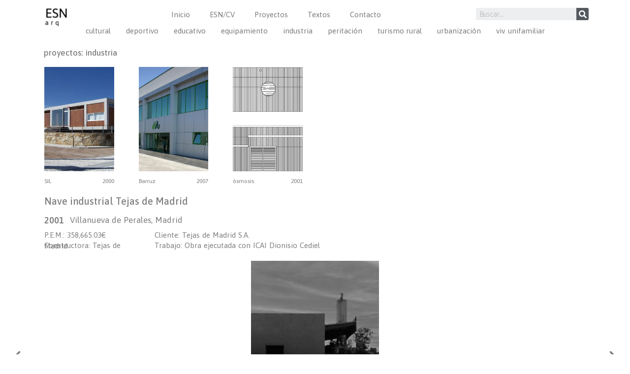

--- FILE ---
content_type: text/html; charset=UTF-8
request_url: https://enriquesanzneira.es/proyecto/nave-industrial-tejas-de-madrid/
body_size: 14352
content:
<!doctype html>
<html lang="es">
<head>
	<meta charset="UTF-8">
		<meta name="viewport" content="width=device-width, initial-scale=1">
	<link rel="profile" href="https://gmpg.org/xfn/11">
	<title>Nave industrial Tejas de Madrid &#8211; Enrique Sanz Arquitecto</title>
<meta name='robots' content='max-image-preview:large' />
<link rel="alternate" type="application/rss+xml" title="Enrique Sanz Arquitecto &raquo; Feed" href="https://enriquesanzneira.es/feed/" />
<link rel="alternate" type="application/rss+xml" title="Enrique Sanz Arquitecto &raquo; Feed de los comentarios" href="https://enriquesanzneira.es/comments/feed/" />
<script>
window._wpemojiSettings = {"baseUrl":"https:\/\/s.w.org\/images\/core\/emoji\/14.0.0\/72x72\/","ext":".png","svgUrl":"https:\/\/s.w.org\/images\/core\/emoji\/14.0.0\/svg\/","svgExt":".svg","source":{"concatemoji":"https:\/\/enriquesanzneira.es\/wp-includes\/js\/wp-emoji-release.min.js?ver=6.2.2"}};
/*! This file is auto-generated */
!function(e,a,t){var n,r,o,i=a.createElement("canvas"),p=i.getContext&&i.getContext("2d");function s(e,t){p.clearRect(0,0,i.width,i.height),p.fillText(e,0,0);e=i.toDataURL();return p.clearRect(0,0,i.width,i.height),p.fillText(t,0,0),e===i.toDataURL()}function c(e){var t=a.createElement("script");t.src=e,t.defer=t.type="text/javascript",a.getElementsByTagName("head")[0].appendChild(t)}for(o=Array("flag","emoji"),t.supports={everything:!0,everythingExceptFlag:!0},r=0;r<o.length;r++)t.supports[o[r]]=function(e){if(p&&p.fillText)switch(p.textBaseline="top",p.font="600 32px Arial",e){case"flag":return s("\ud83c\udff3\ufe0f\u200d\u26a7\ufe0f","\ud83c\udff3\ufe0f\u200b\u26a7\ufe0f")?!1:!s("\ud83c\uddfa\ud83c\uddf3","\ud83c\uddfa\u200b\ud83c\uddf3")&&!s("\ud83c\udff4\udb40\udc67\udb40\udc62\udb40\udc65\udb40\udc6e\udb40\udc67\udb40\udc7f","\ud83c\udff4\u200b\udb40\udc67\u200b\udb40\udc62\u200b\udb40\udc65\u200b\udb40\udc6e\u200b\udb40\udc67\u200b\udb40\udc7f");case"emoji":return!s("\ud83e\udef1\ud83c\udffb\u200d\ud83e\udef2\ud83c\udfff","\ud83e\udef1\ud83c\udffb\u200b\ud83e\udef2\ud83c\udfff")}return!1}(o[r]),t.supports.everything=t.supports.everything&&t.supports[o[r]],"flag"!==o[r]&&(t.supports.everythingExceptFlag=t.supports.everythingExceptFlag&&t.supports[o[r]]);t.supports.everythingExceptFlag=t.supports.everythingExceptFlag&&!t.supports.flag,t.DOMReady=!1,t.readyCallback=function(){t.DOMReady=!0},t.supports.everything||(n=function(){t.readyCallback()},a.addEventListener?(a.addEventListener("DOMContentLoaded",n,!1),e.addEventListener("load",n,!1)):(e.attachEvent("onload",n),a.attachEvent("onreadystatechange",function(){"complete"===a.readyState&&t.readyCallback()})),(e=t.source||{}).concatemoji?c(e.concatemoji):e.wpemoji&&e.twemoji&&(c(e.twemoji),c(e.wpemoji)))}(window,document,window._wpemojiSettings);
</script>
<style>
img.wp-smiley,
img.emoji {
	display: inline !important;
	border: none !important;
	box-shadow: none !important;
	height: 1em !important;
	width: 1em !important;
	margin: 0 0.07em !important;
	vertical-align: -0.1em !important;
	background: none !important;
	padding: 0 !important;
}
</style>
	
<link rel='stylesheet' id='wp-block-library-css' href='https://enriquesanzneira.es/wp-includes/css/dist/block-library/style.min.css?ver=6.2.2' media='all' />
<link rel='stylesheet' id='classic-theme-styles-css' href='https://enriquesanzneira.es/wp-includes/css/classic-themes.min.css?ver=6.2.2' media='all' />
<style id='global-styles-inline-css'>
body{--wp--preset--color--black: #000000;--wp--preset--color--cyan-bluish-gray: #abb8c3;--wp--preset--color--white: #ffffff;--wp--preset--color--pale-pink: #f78da7;--wp--preset--color--vivid-red: #cf2e2e;--wp--preset--color--luminous-vivid-orange: #ff6900;--wp--preset--color--luminous-vivid-amber: #fcb900;--wp--preset--color--light-green-cyan: #7bdcb5;--wp--preset--color--vivid-green-cyan: #00d084;--wp--preset--color--pale-cyan-blue: #8ed1fc;--wp--preset--color--vivid-cyan-blue: #0693e3;--wp--preset--color--vivid-purple: #9b51e0;--wp--preset--gradient--vivid-cyan-blue-to-vivid-purple: linear-gradient(135deg,rgba(6,147,227,1) 0%,rgb(155,81,224) 100%);--wp--preset--gradient--light-green-cyan-to-vivid-green-cyan: linear-gradient(135deg,rgb(122,220,180) 0%,rgb(0,208,130) 100%);--wp--preset--gradient--luminous-vivid-amber-to-luminous-vivid-orange: linear-gradient(135deg,rgba(252,185,0,1) 0%,rgba(255,105,0,1) 100%);--wp--preset--gradient--luminous-vivid-orange-to-vivid-red: linear-gradient(135deg,rgba(255,105,0,1) 0%,rgb(207,46,46) 100%);--wp--preset--gradient--very-light-gray-to-cyan-bluish-gray: linear-gradient(135deg,rgb(238,238,238) 0%,rgb(169,184,195) 100%);--wp--preset--gradient--cool-to-warm-spectrum: linear-gradient(135deg,rgb(74,234,220) 0%,rgb(151,120,209) 20%,rgb(207,42,186) 40%,rgb(238,44,130) 60%,rgb(251,105,98) 80%,rgb(254,248,76) 100%);--wp--preset--gradient--blush-light-purple: linear-gradient(135deg,rgb(255,206,236) 0%,rgb(152,150,240) 100%);--wp--preset--gradient--blush-bordeaux: linear-gradient(135deg,rgb(254,205,165) 0%,rgb(254,45,45) 50%,rgb(107,0,62) 100%);--wp--preset--gradient--luminous-dusk: linear-gradient(135deg,rgb(255,203,112) 0%,rgb(199,81,192) 50%,rgb(65,88,208) 100%);--wp--preset--gradient--pale-ocean: linear-gradient(135deg,rgb(255,245,203) 0%,rgb(182,227,212) 50%,rgb(51,167,181) 100%);--wp--preset--gradient--electric-grass: linear-gradient(135deg,rgb(202,248,128) 0%,rgb(113,206,126) 100%);--wp--preset--gradient--midnight: linear-gradient(135deg,rgb(2,3,129) 0%,rgb(40,116,252) 100%);--wp--preset--duotone--dark-grayscale: url('#wp-duotone-dark-grayscale');--wp--preset--duotone--grayscale: url('#wp-duotone-grayscale');--wp--preset--duotone--purple-yellow: url('#wp-duotone-purple-yellow');--wp--preset--duotone--blue-red: url('#wp-duotone-blue-red');--wp--preset--duotone--midnight: url('#wp-duotone-midnight');--wp--preset--duotone--magenta-yellow: url('#wp-duotone-magenta-yellow');--wp--preset--duotone--purple-green: url('#wp-duotone-purple-green');--wp--preset--duotone--blue-orange: url('#wp-duotone-blue-orange');--wp--preset--font-size--small: 13px;--wp--preset--font-size--medium: 20px;--wp--preset--font-size--large: 36px;--wp--preset--font-size--x-large: 42px;--wp--preset--spacing--20: 0.44rem;--wp--preset--spacing--30: 0.67rem;--wp--preset--spacing--40: 1rem;--wp--preset--spacing--50: 1.5rem;--wp--preset--spacing--60: 2.25rem;--wp--preset--spacing--70: 3.38rem;--wp--preset--spacing--80: 5.06rem;--wp--preset--shadow--natural: 6px 6px 9px rgba(0, 0, 0, 0.2);--wp--preset--shadow--deep: 12px 12px 50px rgba(0, 0, 0, 0.4);--wp--preset--shadow--sharp: 6px 6px 0px rgba(0, 0, 0, 0.2);--wp--preset--shadow--outlined: 6px 6px 0px -3px rgba(255, 255, 255, 1), 6px 6px rgba(0, 0, 0, 1);--wp--preset--shadow--crisp: 6px 6px 0px rgba(0, 0, 0, 1);}:where(.is-layout-flex){gap: 0.5em;}body .is-layout-flow > .alignleft{float: left;margin-inline-start: 0;margin-inline-end: 2em;}body .is-layout-flow > .alignright{float: right;margin-inline-start: 2em;margin-inline-end: 0;}body .is-layout-flow > .aligncenter{margin-left: auto !important;margin-right: auto !important;}body .is-layout-constrained > .alignleft{float: left;margin-inline-start: 0;margin-inline-end: 2em;}body .is-layout-constrained > .alignright{float: right;margin-inline-start: 2em;margin-inline-end: 0;}body .is-layout-constrained > .aligncenter{margin-left: auto !important;margin-right: auto !important;}body .is-layout-constrained > :where(:not(.alignleft):not(.alignright):not(.alignfull)){max-width: var(--wp--style--global--content-size);margin-left: auto !important;margin-right: auto !important;}body .is-layout-constrained > .alignwide{max-width: var(--wp--style--global--wide-size);}body .is-layout-flex{display: flex;}body .is-layout-flex{flex-wrap: wrap;align-items: center;}body .is-layout-flex > *{margin: 0;}:where(.wp-block-columns.is-layout-flex){gap: 2em;}.has-black-color{color: var(--wp--preset--color--black) !important;}.has-cyan-bluish-gray-color{color: var(--wp--preset--color--cyan-bluish-gray) !important;}.has-white-color{color: var(--wp--preset--color--white) !important;}.has-pale-pink-color{color: var(--wp--preset--color--pale-pink) !important;}.has-vivid-red-color{color: var(--wp--preset--color--vivid-red) !important;}.has-luminous-vivid-orange-color{color: var(--wp--preset--color--luminous-vivid-orange) !important;}.has-luminous-vivid-amber-color{color: var(--wp--preset--color--luminous-vivid-amber) !important;}.has-light-green-cyan-color{color: var(--wp--preset--color--light-green-cyan) !important;}.has-vivid-green-cyan-color{color: var(--wp--preset--color--vivid-green-cyan) !important;}.has-pale-cyan-blue-color{color: var(--wp--preset--color--pale-cyan-blue) !important;}.has-vivid-cyan-blue-color{color: var(--wp--preset--color--vivid-cyan-blue) !important;}.has-vivid-purple-color{color: var(--wp--preset--color--vivid-purple) !important;}.has-black-background-color{background-color: var(--wp--preset--color--black) !important;}.has-cyan-bluish-gray-background-color{background-color: var(--wp--preset--color--cyan-bluish-gray) !important;}.has-white-background-color{background-color: var(--wp--preset--color--white) !important;}.has-pale-pink-background-color{background-color: var(--wp--preset--color--pale-pink) !important;}.has-vivid-red-background-color{background-color: var(--wp--preset--color--vivid-red) !important;}.has-luminous-vivid-orange-background-color{background-color: var(--wp--preset--color--luminous-vivid-orange) !important;}.has-luminous-vivid-amber-background-color{background-color: var(--wp--preset--color--luminous-vivid-amber) !important;}.has-light-green-cyan-background-color{background-color: var(--wp--preset--color--light-green-cyan) !important;}.has-vivid-green-cyan-background-color{background-color: var(--wp--preset--color--vivid-green-cyan) !important;}.has-pale-cyan-blue-background-color{background-color: var(--wp--preset--color--pale-cyan-blue) !important;}.has-vivid-cyan-blue-background-color{background-color: var(--wp--preset--color--vivid-cyan-blue) !important;}.has-vivid-purple-background-color{background-color: var(--wp--preset--color--vivid-purple) !important;}.has-black-border-color{border-color: var(--wp--preset--color--black) !important;}.has-cyan-bluish-gray-border-color{border-color: var(--wp--preset--color--cyan-bluish-gray) !important;}.has-white-border-color{border-color: var(--wp--preset--color--white) !important;}.has-pale-pink-border-color{border-color: var(--wp--preset--color--pale-pink) !important;}.has-vivid-red-border-color{border-color: var(--wp--preset--color--vivid-red) !important;}.has-luminous-vivid-orange-border-color{border-color: var(--wp--preset--color--luminous-vivid-orange) !important;}.has-luminous-vivid-amber-border-color{border-color: var(--wp--preset--color--luminous-vivid-amber) !important;}.has-light-green-cyan-border-color{border-color: var(--wp--preset--color--light-green-cyan) !important;}.has-vivid-green-cyan-border-color{border-color: var(--wp--preset--color--vivid-green-cyan) !important;}.has-pale-cyan-blue-border-color{border-color: var(--wp--preset--color--pale-cyan-blue) !important;}.has-vivid-cyan-blue-border-color{border-color: var(--wp--preset--color--vivid-cyan-blue) !important;}.has-vivid-purple-border-color{border-color: var(--wp--preset--color--vivid-purple) !important;}.has-vivid-cyan-blue-to-vivid-purple-gradient-background{background: var(--wp--preset--gradient--vivid-cyan-blue-to-vivid-purple) !important;}.has-light-green-cyan-to-vivid-green-cyan-gradient-background{background: var(--wp--preset--gradient--light-green-cyan-to-vivid-green-cyan) !important;}.has-luminous-vivid-amber-to-luminous-vivid-orange-gradient-background{background: var(--wp--preset--gradient--luminous-vivid-amber-to-luminous-vivid-orange) !important;}.has-luminous-vivid-orange-to-vivid-red-gradient-background{background: var(--wp--preset--gradient--luminous-vivid-orange-to-vivid-red) !important;}.has-very-light-gray-to-cyan-bluish-gray-gradient-background{background: var(--wp--preset--gradient--very-light-gray-to-cyan-bluish-gray) !important;}.has-cool-to-warm-spectrum-gradient-background{background: var(--wp--preset--gradient--cool-to-warm-spectrum) !important;}.has-blush-light-purple-gradient-background{background: var(--wp--preset--gradient--blush-light-purple) !important;}.has-blush-bordeaux-gradient-background{background: var(--wp--preset--gradient--blush-bordeaux) !important;}.has-luminous-dusk-gradient-background{background: var(--wp--preset--gradient--luminous-dusk) !important;}.has-pale-ocean-gradient-background{background: var(--wp--preset--gradient--pale-ocean) !important;}.has-electric-grass-gradient-background{background: var(--wp--preset--gradient--electric-grass) !important;}.has-midnight-gradient-background{background: var(--wp--preset--gradient--midnight) !important;}.has-small-font-size{font-size: var(--wp--preset--font-size--small) !important;}.has-medium-font-size{font-size: var(--wp--preset--font-size--medium) !important;}.has-large-font-size{font-size: var(--wp--preset--font-size--large) !important;}.has-x-large-font-size{font-size: var(--wp--preset--font-size--x-large) !important;}
.wp-block-navigation a:where(:not(.wp-element-button)){color: inherit;}
:where(.wp-block-columns.is-layout-flex){gap: 2em;}
.wp-block-pullquote{font-size: 1.5em;line-height: 1.6;}
</style>
<link rel='stylesheet' id='hello-elementor-css' href='https://enriquesanzneira.es/wp-content/themes/hello-elementor/style.min.css?ver=2.6.1' media='all' />
<link rel='stylesheet' id='hello-elementor-theme-style-css' href='https://enriquesanzneira.es/wp-content/themes/hello-elementor/theme.min.css?ver=2.6.1' media='all' />
<link rel='stylesheet' id='elementor-frontend-css' href='https://enriquesanzneira.es/wp-content/uploads/elementor/css/custom-frontend-lite.min.css?ver=1688777073' media='all' />
<link rel='stylesheet' id='elementor-post-8-css' href='https://enriquesanzneira.es/wp-content/uploads/elementor/css/post-8.css?ver=1688777073' media='all' />
<link rel='stylesheet' id='elementor-icons-css' href='https://enriquesanzneira.es/wp-content/plugins/elementor/assets/lib/eicons/css/elementor-icons.min.css?ver=5.17.0' media='all' />
<link rel='stylesheet' id='elementor-pro-css' href='https://enriquesanzneira.es/wp-content/uploads/elementor/css/custom-pro-frontend-lite.min.css?ver=1688777073' media='all' />
<link rel='stylesheet' id='elementor-global-css' href='https://enriquesanzneira.es/wp-content/uploads/elementor/css/global.css?ver=1688777074' media='all' />
<link rel='stylesheet' id='elementor-post-35-css' href='https://enriquesanzneira.es/wp-content/uploads/elementor/css/post-35.css?ver=1688777074' media='all' />
<link rel='stylesheet' id='elementor-post-184-css' href='https://enriquesanzneira.es/wp-content/uploads/elementor/css/post-184.css?ver=1688852780' media='all' />
<link rel='stylesheet' id='elementor-post-850-css' href='https://enriquesanzneira.es/wp-content/uploads/elementor/css/post-850.css?ver=1688778661' media='all' />
<link rel='stylesheet' id='google-fonts-1-css' href='https://fonts.googleapis.com/css?family=Asap%3A100%2C100italic%2C200%2C200italic%2C300%2C300italic%2C400%2C400italic%2C500%2C500italic%2C600%2C600italic%2C700%2C700italic%2C800%2C800italic%2C900%2C900italic&#038;display=swap&#038;ver=6.2.2' media='all' />
<link rel='stylesheet' id='elementor-icons-shared-0-css' href='https://enriquesanzneira.es/wp-content/plugins/elementor/assets/lib/font-awesome/css/fontawesome.min.css?ver=5.15.3' media='all' />
<link rel='stylesheet' id='elementor-icons-fa-solid-css' href='https://enriquesanzneira.es/wp-content/plugins/elementor/assets/lib/font-awesome/css/solid.min.css?ver=5.15.3' media='all' />
<link rel="preconnect" href="https://fonts.gstatic.com/" crossorigin><script src='https://enriquesanzneira.es/wp-includes/js/jquery/jquery.min.js?ver=3.6.4' id='jquery-core-js'></script>
<script src='https://enriquesanzneira.es/wp-includes/js/jquery/jquery-migrate.min.js?ver=3.4.0' id='jquery-migrate-js'></script>
<link rel="https://api.w.org/" href="https://enriquesanzneira.es/wp-json/" /><link rel="alternate" type="application/json" href="https://enriquesanzneira.es/wp-json/wp/v2/proyecto/405" /><link rel="EditURI" type="application/rsd+xml" title="RSD" href="https://enriquesanzneira.es/xmlrpc.php?rsd" />
<link rel="wlwmanifest" type="application/wlwmanifest+xml" href="https://enriquesanzneira.es/wp-includes/wlwmanifest.xml" />
<meta name="generator" content="WordPress 6.2.2" />
<link rel="canonical" href="https://enriquesanzneira.es/proyecto/nave-industrial-tejas-de-madrid/" />
<link rel='shortlink' href='https://enriquesanzneira.es/?p=405' />
<link rel="alternate" type="application/json+oembed" href="https://enriquesanzneira.es/wp-json/oembed/1.0/embed?url=https%3A%2F%2Fenriquesanzneira.es%2Fproyecto%2Fnave-industrial-tejas-de-madrid%2F" />
<link rel="alternate" type="text/xml+oembed" href="https://enriquesanzneira.es/wp-json/oembed/1.0/embed?url=https%3A%2F%2Fenriquesanzneira.es%2Fproyecto%2Fnave-industrial-tejas-de-madrid%2F&#038;format=xml" />
<link rel="icon" href="https://enriquesanzneira.es/wp-content/uploads/2023/01/cropped-esn_arq_blanco_fondo-negro512x512-2-32x32.jpg" sizes="32x32" />
<link rel="icon" href="https://enriquesanzneira.es/wp-content/uploads/2023/01/cropped-esn_arq_blanco_fondo-negro512x512-2-192x192.jpg" sizes="192x192" />
<link rel="apple-touch-icon" href="https://enriquesanzneira.es/wp-content/uploads/2023/01/cropped-esn_arq_blanco_fondo-negro512x512-2-180x180.jpg" />
<meta name="msapplication-TileImage" content="https://enriquesanzneira.es/wp-content/uploads/2023/01/cropped-esn_arq_blanco_fondo-negro512x512-2-270x270.jpg" />
</head>
<body class="proyecto-template-default single single-proyecto postid-405 wp-custom-logo elementor-default elementor-kit-8 elementor-page-184">

<svg xmlns="http://www.w3.org/2000/svg" viewBox="0 0 0 0" width="0" height="0" focusable="false" role="none" style="visibility: hidden; position: absolute; left: -9999px; overflow: hidden;" ><defs><filter id="wp-duotone-dark-grayscale"><feColorMatrix color-interpolation-filters="sRGB" type="matrix" values=" .299 .587 .114 0 0 .299 .587 .114 0 0 .299 .587 .114 0 0 .299 .587 .114 0 0 " /><feComponentTransfer color-interpolation-filters="sRGB" ><feFuncR type="table" tableValues="0 0.49803921568627" /><feFuncG type="table" tableValues="0 0.49803921568627" /><feFuncB type="table" tableValues="0 0.49803921568627" /><feFuncA type="table" tableValues="1 1" /></feComponentTransfer><feComposite in2="SourceGraphic" operator="in" /></filter></defs></svg><svg xmlns="http://www.w3.org/2000/svg" viewBox="0 0 0 0" width="0" height="0" focusable="false" role="none" style="visibility: hidden; position: absolute; left: -9999px; overflow: hidden;" ><defs><filter id="wp-duotone-grayscale"><feColorMatrix color-interpolation-filters="sRGB" type="matrix" values=" .299 .587 .114 0 0 .299 .587 .114 0 0 .299 .587 .114 0 0 .299 .587 .114 0 0 " /><feComponentTransfer color-interpolation-filters="sRGB" ><feFuncR type="table" tableValues="0 1" /><feFuncG type="table" tableValues="0 1" /><feFuncB type="table" tableValues="0 1" /><feFuncA type="table" tableValues="1 1" /></feComponentTransfer><feComposite in2="SourceGraphic" operator="in" /></filter></defs></svg><svg xmlns="http://www.w3.org/2000/svg" viewBox="0 0 0 0" width="0" height="0" focusable="false" role="none" style="visibility: hidden; position: absolute; left: -9999px; overflow: hidden;" ><defs><filter id="wp-duotone-purple-yellow"><feColorMatrix color-interpolation-filters="sRGB" type="matrix" values=" .299 .587 .114 0 0 .299 .587 .114 0 0 .299 .587 .114 0 0 .299 .587 .114 0 0 " /><feComponentTransfer color-interpolation-filters="sRGB" ><feFuncR type="table" tableValues="0.54901960784314 0.98823529411765" /><feFuncG type="table" tableValues="0 1" /><feFuncB type="table" tableValues="0.71764705882353 0.25490196078431" /><feFuncA type="table" tableValues="1 1" /></feComponentTransfer><feComposite in2="SourceGraphic" operator="in" /></filter></defs></svg><svg xmlns="http://www.w3.org/2000/svg" viewBox="0 0 0 0" width="0" height="0" focusable="false" role="none" style="visibility: hidden; position: absolute; left: -9999px; overflow: hidden;" ><defs><filter id="wp-duotone-blue-red"><feColorMatrix color-interpolation-filters="sRGB" type="matrix" values=" .299 .587 .114 0 0 .299 .587 .114 0 0 .299 .587 .114 0 0 .299 .587 .114 0 0 " /><feComponentTransfer color-interpolation-filters="sRGB" ><feFuncR type="table" tableValues="0 1" /><feFuncG type="table" tableValues="0 0.27843137254902" /><feFuncB type="table" tableValues="0.5921568627451 0.27843137254902" /><feFuncA type="table" tableValues="1 1" /></feComponentTransfer><feComposite in2="SourceGraphic" operator="in" /></filter></defs></svg><svg xmlns="http://www.w3.org/2000/svg" viewBox="0 0 0 0" width="0" height="0" focusable="false" role="none" style="visibility: hidden; position: absolute; left: -9999px; overflow: hidden;" ><defs><filter id="wp-duotone-midnight"><feColorMatrix color-interpolation-filters="sRGB" type="matrix" values=" .299 .587 .114 0 0 .299 .587 .114 0 0 .299 .587 .114 0 0 .299 .587 .114 0 0 " /><feComponentTransfer color-interpolation-filters="sRGB" ><feFuncR type="table" tableValues="0 0" /><feFuncG type="table" tableValues="0 0.64705882352941" /><feFuncB type="table" tableValues="0 1" /><feFuncA type="table" tableValues="1 1" /></feComponentTransfer><feComposite in2="SourceGraphic" operator="in" /></filter></defs></svg><svg xmlns="http://www.w3.org/2000/svg" viewBox="0 0 0 0" width="0" height="0" focusable="false" role="none" style="visibility: hidden; position: absolute; left: -9999px; overflow: hidden;" ><defs><filter id="wp-duotone-magenta-yellow"><feColorMatrix color-interpolation-filters="sRGB" type="matrix" values=" .299 .587 .114 0 0 .299 .587 .114 0 0 .299 .587 .114 0 0 .299 .587 .114 0 0 " /><feComponentTransfer color-interpolation-filters="sRGB" ><feFuncR type="table" tableValues="0.78039215686275 1" /><feFuncG type="table" tableValues="0 0.94901960784314" /><feFuncB type="table" tableValues="0.35294117647059 0.47058823529412" /><feFuncA type="table" tableValues="1 1" /></feComponentTransfer><feComposite in2="SourceGraphic" operator="in" /></filter></defs></svg><svg xmlns="http://www.w3.org/2000/svg" viewBox="0 0 0 0" width="0" height="0" focusable="false" role="none" style="visibility: hidden; position: absolute; left: -9999px; overflow: hidden;" ><defs><filter id="wp-duotone-purple-green"><feColorMatrix color-interpolation-filters="sRGB" type="matrix" values=" .299 .587 .114 0 0 .299 .587 .114 0 0 .299 .587 .114 0 0 .299 .587 .114 0 0 " /><feComponentTransfer color-interpolation-filters="sRGB" ><feFuncR type="table" tableValues="0.65098039215686 0.40392156862745" /><feFuncG type="table" tableValues="0 1" /><feFuncB type="table" tableValues="0.44705882352941 0.4" /><feFuncA type="table" tableValues="1 1" /></feComponentTransfer><feComposite in2="SourceGraphic" operator="in" /></filter></defs></svg><svg xmlns="http://www.w3.org/2000/svg" viewBox="0 0 0 0" width="0" height="0" focusable="false" role="none" style="visibility: hidden; position: absolute; left: -9999px; overflow: hidden;" ><defs><filter id="wp-duotone-blue-orange"><feColorMatrix color-interpolation-filters="sRGB" type="matrix" values=" .299 .587 .114 0 0 .299 .587 .114 0 0 .299 .587 .114 0 0 .299 .587 .114 0 0 " /><feComponentTransfer color-interpolation-filters="sRGB" ><feFuncR type="table" tableValues="0.098039215686275 1" /><feFuncG type="table" tableValues="0 0.66274509803922" /><feFuncB type="table" tableValues="0.84705882352941 0.41960784313725" /><feFuncA type="table" tableValues="1 1" /></feComponentTransfer><feComposite in2="SourceGraphic" operator="in" /></filter></defs></svg>
<a class="skip-link screen-reader-text" href="#content">
	Ir al contenido</a>

		<div data-elementor-type="header" data-elementor-id="35" class="elementor elementor-35 elementor-location-header">
								<section class="elementor-section elementor-top-section elementor-element elementor-element-a67dd71 elementor-section-content-top elementor-section-boxed elementor-section-height-default elementor-section-height-default" data-id="a67dd71" data-element_type="section" data-settings="{&quot;background_background&quot;:&quot;classic&quot;,&quot;animation&quot;:&quot;none&quot;}">
							<div class="elementor-background-overlay"></div>
							<div class="elementor-container elementor-column-gap-default">
					<div class="elementor-column elementor-col-33 elementor-top-column elementor-element elementor-element-f079f22" data-id="f079f22" data-element_type="column">
			<div class="elementor-widget-wrap elementor-element-populated">
								<div class="elementor-element elementor-element-b6e7766 elementor-widget elementor-widget-image" data-id="b6e7766" data-element_type="widget" data-widget_type="image.default">
				<div class="elementor-widget-container">
			<style>/*! elementor - v3.10.2 - 29-01-2023 */
.elementor-widget-image{text-align:center}.elementor-widget-image a{display:inline-block}.elementor-widget-image a img[src$=".svg"]{width:48px}.elementor-widget-image img{vertical-align:middle;display:inline-block}</style>													<a href="http://enriquesanzneira.es/">
							<img src="https://enriquesanzneira.es/wp-content/uploads/2023/01/esn_arq_blanco_fondo-blanco200x200.jpg" title="esn_arq_blanco_fondo-blanco200x200" alt="esn_arq_blanco_fondo-blanco200x200" loading="lazy" />								</a>
															</div>
				</div>
					</div>
		</div>
				<div class="elementor-column elementor-col-33 elementor-top-column elementor-element elementor-element-b9a31b0" data-id="b9a31b0" data-element_type="column">
			<div class="elementor-widget-wrap elementor-element-populated">
								<div class="elementor-element elementor-element-94cd35f elementor-nav-menu__align-center animated-fast elementor-nav-menu--dropdown-mobile elementor-nav-menu__text-align-aside elementor-nav-menu--toggle elementor-nav-menu--burger elementor-widget elementor-widget-nav-menu" data-id="94cd35f" data-element_type="widget" data-settings="{&quot;submenu_icon&quot;:{&quot;value&quot;:&quot;&lt;i class=\&quot;fas fa-angle-down\&quot;&gt;&lt;\/i&gt;&quot;,&quot;library&quot;:&quot;fa-solid&quot;},&quot;_animation&quot;:&quot;none&quot;,&quot;_animation_delay&quot;:0,&quot;layout&quot;:&quot;horizontal&quot;,&quot;toggle&quot;:&quot;burger&quot;}" data-widget_type="nav-menu.default">
				<div class="elementor-widget-container">
			<link rel="stylesheet" href="https://enriquesanzneira.es/wp-content/uploads/elementor/css/custom-pro-widget-nav-menu.min.css?ver=1688777074">			<nav migration_allowed="1" migrated="0" class="elementor-nav-menu--main elementor-nav-menu__container elementor-nav-menu--layout-horizontal e--pointer-none e--animation-fast">
				<ul id="menu-1-94cd35f" class="elementor-nav-menu"><li class="menu-item menu-item-type-custom menu-item-object-custom menu-item-home menu-item-28"><a href="https://enriquesanzneira.es" class="elementor-item">Inicio</a></li>
<li class="menu-item menu-item-type-custom menu-item-object-custom menu-item-31"><a href="https://enriquesanzneira.es/esn-cv" class="elementor-item">ESN/CV</a></li>
<li class="menu-item menu-item-type-custom menu-item-object-custom menu-item-29"><a href="https://enriquesanzneira.es/proyectos" class="elementor-item">Proyectos</a></li>
<li class="menu-item menu-item-type-custom menu-item-object-custom menu-item-30"><a href="https://enriquesanzneira.es/textosESN" class="elementor-item">Textos</a></li>
<li class="menu-item menu-item-type-post_type menu-item-object-page menu-item-261"><a href="https://enriquesanzneira.es/contacto/" class="elementor-item">Contacto</a></li>
</ul>			</nav>
					<div class="elementor-menu-toggle" role="button" tabindex="0" aria-label="Alternar menú" aria-expanded="false">
			<i aria-hidden="true" role="presentation" class="elementor-menu-toggle__icon--open fas fa-bars"></i><i aria-hidden="true" role="presentation" class="elementor-menu-toggle__icon--close eicon-close"></i>			<span class="elementor-screen-only">Menú</span>
		</div>
					<nav class="elementor-nav-menu--dropdown elementor-nav-menu__container" aria-hidden="true">
				<ul id="menu-2-94cd35f" class="elementor-nav-menu"><li class="menu-item menu-item-type-custom menu-item-object-custom menu-item-home menu-item-28"><a href="https://enriquesanzneira.es" class="elementor-item" tabindex="-1">Inicio</a></li>
<li class="menu-item menu-item-type-custom menu-item-object-custom menu-item-31"><a href="https://enriquesanzneira.es/esn-cv" class="elementor-item" tabindex="-1">ESN/CV</a></li>
<li class="menu-item menu-item-type-custom menu-item-object-custom menu-item-29"><a href="https://enriquesanzneira.es/proyectos" class="elementor-item" tabindex="-1">Proyectos</a></li>
<li class="menu-item menu-item-type-custom menu-item-object-custom menu-item-30"><a href="https://enriquesanzneira.es/textosESN" class="elementor-item" tabindex="-1">Textos</a></li>
<li class="menu-item menu-item-type-post_type menu-item-object-page menu-item-261"><a href="https://enriquesanzneira.es/contacto/" class="elementor-item" tabindex="-1">Contacto</a></li>
</ul>			</nav>
				</div>
				</div>
					</div>
		</div>
				<div class="elementor-column elementor-col-33 elementor-top-column elementor-element elementor-element-c6a9227" data-id="c6a9227" data-element_type="column">
			<div class="elementor-widget-wrap elementor-element-populated">
								<div class="elementor-element elementor-element-4040d04 elementor-search-form--skin-classic elementor-search-form--button-type-icon elementor-search-form--icon-search elementor-widget elementor-widget-search-form" data-id="4040d04" data-element_type="widget" data-settings="{&quot;skin&quot;:&quot;classic&quot;}" data-widget_type="search-form.default">
				<div class="elementor-widget-container">
			<link rel="stylesheet" href="https://enriquesanzneira.es/wp-content/plugins/elementor-pro/assets/css/widget-theme-elements.min.css">		<form class="elementor-search-form" role="search" action="https://enriquesanzneira.es" method="get">
									<div class="elementor-search-form__container">
								<input placeholder="Buscar..." class="elementor-search-form__input" type="search" name="s" title="Buscar" value="">
													<button class="elementor-search-form__submit" type="submit" title="Buscar" aria-label="Buscar">
													<i aria-hidden="true" class="fas fa-search"></i>							<span class="elementor-screen-only">Buscar</span>
											</button>
											</div>
		</form>
				</div>
				</div>
					</div>
		</div>
							</div>
		</section>
						</div>
				<div data-elementor-type="single-post" data-elementor-id="184" class="elementor elementor-184 elementor-location-single post-405 proyecto type-proyecto status-publish has-post-thumbnail hentry category-industria">
								<section class="elementor-section elementor-top-section elementor-element elementor-element-3d64346f elementor-section-height-min-height elementor-hidden-mobile elementor-section-boxed elementor-section-height-default elementor-section-items-middle" data-id="3d64346f" data-element_type="section">
						<div class="elementor-container elementor-column-gap-no">
					<div class="elementor-column elementor-col-100 elementor-top-column elementor-element elementor-element-15022b45" data-id="15022b45" data-element_type="column">
			<div class="elementor-widget-wrap elementor-element-populated">
								<div class="elementor-element elementor-element-a4a4e74 elementor-widget elementor-widget-heading" data-id="a4a4e74" data-element_type="widget" data-widget_type="heading.default">
				<div class="elementor-widget-container">
			<style>/*! elementor - v3.10.2 - 29-01-2023 */
.elementor-heading-title{padding:0;margin:0;line-height:1}.elementor-widget-heading .elementor-heading-title[class*=elementor-size-]>a{color:inherit;font-size:inherit;line-height:inherit}.elementor-widget-heading .elementor-heading-title.elementor-size-small{font-size:15px}.elementor-widget-heading .elementor-heading-title.elementor-size-medium{font-size:19px}.elementor-widget-heading .elementor-heading-title.elementor-size-large{font-size:29px}.elementor-widget-heading .elementor-heading-title.elementor-size-xl{font-size:39px}.elementor-widget-heading .elementor-heading-title.elementor-size-xxl{font-size:59px}</style><h2 class="elementor-heading-title elementor-size-default">proyectos: industria</h2>		</div>
				</div>
					</div>
		</div>
							</div>
		</section>
				<section class="elementor-section elementor-top-section elementor-element elementor-element-62427e2 elementor-section-height-min-height elementor-hidden-mobile elementor-section-boxed elementor-section-height-default elementor-section-items-middle" data-id="62427e2" data-element_type="section">
						<div class="elementor-container elementor-column-gap-no">
					<div class="elementor-column elementor-col-100 elementor-top-column elementor-element elementor-element-ca354a3" data-id="ca354a3" data-element_type="column">
			<div class="elementor-widget-wrap elementor-element-populated">
								<div class="elementor-element elementor-element-8b10464 elementor-grid-6 elementor-grid-mobile-2 elementor-grid-tablet-5 elementor-widget elementor-widget-loop-grid" data-id="8b10464" data-element_type="widget" data-settings="{&quot;template_id&quot;:&quot;187&quot;,&quot;columns&quot;:6,&quot;columns_mobile&quot;:2,&quot;columns_tablet&quot;:5,&quot;masonry&quot;:&quot;yes&quot;,&quot;_skin&quot;:&quot;post&quot;,&quot;row_gap&quot;:{&quot;unit&quot;:&quot;px&quot;,&quot;size&quot;:&quot;&quot;,&quot;sizes&quot;:[]},&quot;row_gap_tablet&quot;:{&quot;unit&quot;:&quot;px&quot;,&quot;size&quot;:&quot;&quot;,&quot;sizes&quot;:[]},&quot;row_gap_mobile&quot;:{&quot;unit&quot;:&quot;px&quot;,&quot;size&quot;:&quot;&quot;,&quot;sizes&quot;:[]}}" data-widget_type="loop-grid.post">
				<div class="elementor-widget-container">
			<link rel="stylesheet" href="https://enriquesanzneira.es/wp-content/plugins/elementor-pro/assets/css/widget-loop-builder.min.css">		<div class="elementor-loop-container elementor-grid">
		<style id="loop-187">.elementor-187 .elementor-element.elementor-element-ade98dc{margin-top:0px;margin-bottom:0px;padding:0px 0px 0px 0px;}.elementor-187 .elementor-element.elementor-element-d330f5c > .elementor-element-populated{margin:0px 0px 0px 0px;--e-column-margin-right:0px;--e-column-margin-left:0px;padding:0px 0px 0px 0px;}.elementor-187 .elementor-element.elementor-element-a8d5e8c .elementor-heading-title{font-family:"Asap", Sans-serif;font-weight:400;}.elementor-187 .elementor-element.elementor-element-b45653f > .elementor-element-populated{margin:0px 0px 0px 0px;--e-column-margin-right:0px;--e-column-margin-left:0px;padding:0px 0px 0px 0px;}.elementor-187 .elementor-element.elementor-element-90812dc{text-align:right;}.elementor-187 .elementor-element.elementor-element-90812dc .elementor-heading-title{font-family:"Asap", Sans-serif;font-weight:400;}</style>		<div data-elementor-type="loop-item" data-elementor-id="187" class="elementor elementor-187 e-loop-item-409 e-loop-item">
								<section class="elementor-section elementor-top-section elementor-element elementor-element-39f3249 elementor-section-boxed elementor-section-height-default elementor-section-height-default" data-id="39f3249" data-element_type="section">
						<div class="elementor-container elementor-column-gap-default">
					<div class="elementor-column elementor-col-100 elementor-top-column elementor-element elementor-element-1187419" data-id="1187419" data-element_type="column">
			<div class="elementor-widget-wrap elementor-element-populated">
								<div class="elementor-element elementor-element-87b94e9 elementor-widget elementor-widget-theme-post-featured-image elementor-widget-image" data-id="87b94e9" data-element_type="widget" data-widget_type="theme-post-featured-image.default">
				<div class="elementor-widget-container">
																<a href="https://enriquesanzneira.es/proyecto/subestacion-para-parque-eolico/">
							<img width="500" height="750" src="https://enriquesanzneira.es/wp-content/uploads/2023/01/5.jpg" class="elementor-animation-grow attachment-full size-full wp-image-797" alt="" loading="lazy" srcset="https://enriquesanzneira.es/wp-content/uploads/2023/01/5.jpg 500w, https://enriquesanzneira.es/wp-content/uploads/2023/01/5-200x300.jpg 200w" sizes="(max-width: 500px) 100vw, 500px" />								</a>
															</div>
				</div>
				<section class="elementor-section elementor-inner-section elementor-element elementor-element-ade98dc elementor-section-boxed elementor-section-height-default elementor-section-height-default" data-id="ade98dc" data-element_type="section">
						<div class="elementor-container elementor-column-gap-default">
					<div class="elementor-column elementor-col-50 elementor-inner-column elementor-element elementor-element-d330f5c" data-id="d330f5c" data-element_type="column">
			<div class="elementor-widget-wrap elementor-element-populated">
								<div class="elementor-element elementor-element-a8d5e8c elementor-widget elementor-widget-heading" data-id="a8d5e8c" data-element_type="widget" data-widget_type="heading.default">
				<div class="elementor-widget-container">
			<h6 class="elementor-heading-title elementor-size-default">SIL</h6>		</div>
				</div>
					</div>
		</div>
				<div class="elementor-column elementor-col-50 elementor-inner-column elementor-element elementor-element-b45653f" data-id="b45653f" data-element_type="column">
			<div class="elementor-widget-wrap elementor-element-populated">
								<div class="elementor-element elementor-element-90812dc elementor-widget elementor-widget-heading" data-id="90812dc" data-element_type="widget" data-widget_type="heading.default">
				<div class="elementor-widget-container">
			<h6 class="elementor-heading-title elementor-size-default">2000</h6>		</div>
				</div>
					</div>
		</div>
							</div>
		</section>
					</div>
		</div>
							</div>
		</section>
						</div>
				<div data-elementor-type="loop-item" data-elementor-id="187" class="elementor elementor-187 e-loop-item-394 e-loop-item">
								<section class="elementor-section elementor-top-section elementor-element elementor-element-39f3249 elementor-section-boxed elementor-section-height-default elementor-section-height-default" data-id="39f3249" data-element_type="section">
						<div class="elementor-container elementor-column-gap-default">
					<div class="elementor-column elementor-col-100 elementor-top-column elementor-element elementor-element-1187419" data-id="1187419" data-element_type="column">
			<div class="elementor-widget-wrap elementor-element-populated">
								<div class="elementor-element elementor-element-87b94e9 elementor-widget elementor-widget-theme-post-featured-image elementor-widget-image" data-id="87b94e9" data-element_type="widget" data-widget_type="theme-post-featured-image.default">
				<div class="elementor-widget-container">
																<a href="https://enriquesanzneira.es/proyecto/nave-industrial-aceitunas-barruz/">
							<img width="500" height="750" src="https://enriquesanzneira.es/wp-content/uploads/2023/02/barruz6.jpg" class="elementor-animation-grow attachment-full size-full wp-image-636" alt="" loading="lazy" srcset="https://enriquesanzneira.es/wp-content/uploads/2023/02/barruz6.jpg 500w, https://enriquesanzneira.es/wp-content/uploads/2023/02/barruz6-200x300.jpg 200w" sizes="(max-width: 500px) 100vw, 500px" />								</a>
															</div>
				</div>
				<section class="elementor-section elementor-inner-section elementor-element elementor-element-ade98dc elementor-section-boxed elementor-section-height-default elementor-section-height-default" data-id="ade98dc" data-element_type="section">
						<div class="elementor-container elementor-column-gap-default">
					<div class="elementor-column elementor-col-50 elementor-inner-column elementor-element elementor-element-d330f5c" data-id="d330f5c" data-element_type="column">
			<div class="elementor-widget-wrap elementor-element-populated">
								<div class="elementor-element elementor-element-a8d5e8c elementor-widget elementor-widget-heading" data-id="a8d5e8c" data-element_type="widget" data-widget_type="heading.default">
				<div class="elementor-widget-container">
			<h6 class="elementor-heading-title elementor-size-default">Barruz</h6>		</div>
				</div>
					</div>
		</div>
				<div class="elementor-column elementor-col-50 elementor-inner-column elementor-element elementor-element-b45653f" data-id="b45653f" data-element_type="column">
			<div class="elementor-widget-wrap elementor-element-populated">
								<div class="elementor-element elementor-element-90812dc elementor-widget elementor-widget-heading" data-id="90812dc" data-element_type="widget" data-widget_type="heading.default">
				<div class="elementor-widget-container">
			<h6 class="elementor-heading-title elementor-size-default">2007</h6>		</div>
				</div>
					</div>
		</div>
							</div>
		</section>
					</div>
		</div>
							</div>
		</section>
						</div>
				<div data-elementor-type="loop-item" data-elementor-id="187" class="elementor elementor-187 e-loop-item-406 e-loop-item">
								<section class="elementor-section elementor-top-section elementor-element elementor-element-39f3249 elementor-section-boxed elementor-section-height-default elementor-section-height-default" data-id="39f3249" data-element_type="section">
						<div class="elementor-container elementor-column-gap-default">
					<div class="elementor-column elementor-col-100 elementor-top-column elementor-element elementor-element-1187419" data-id="1187419" data-element_type="column">
			<div class="elementor-widget-wrap elementor-element-populated">
								<div class="elementor-element elementor-element-87b94e9 elementor-widget elementor-widget-theme-post-featured-image elementor-widget-image" data-id="87b94e9" data-element_type="widget" data-widget_type="theme-post-featured-image.default">
				<div class="elementor-widget-container">
																<a href="https://enriquesanzneira.es/proyecto/depuradora-de-osmosis-inversa/">
							<img width="500" height="750" src="https://enriquesanzneira.es/wp-content/uploads/2023/01/osmosis_peq.jpg" class="elementor-animation-grow attachment-full size-full wp-image-493" alt="" loading="lazy" srcset="https://enriquesanzneira.es/wp-content/uploads/2023/01/osmosis_peq.jpg 500w, https://enriquesanzneira.es/wp-content/uploads/2023/01/osmosis_peq-200x300.jpg 200w" sizes="(max-width: 500px) 100vw, 500px" />								</a>
															</div>
				</div>
				<section class="elementor-section elementor-inner-section elementor-element elementor-element-ade98dc elementor-section-boxed elementor-section-height-default elementor-section-height-default" data-id="ade98dc" data-element_type="section">
						<div class="elementor-container elementor-column-gap-default">
					<div class="elementor-column elementor-col-50 elementor-inner-column elementor-element elementor-element-d330f5c" data-id="d330f5c" data-element_type="column">
			<div class="elementor-widget-wrap elementor-element-populated">
								<div class="elementor-element elementor-element-a8d5e8c elementor-widget elementor-widget-heading" data-id="a8d5e8c" data-element_type="widget" data-widget_type="heading.default">
				<div class="elementor-widget-container">
			<h6 class="elementor-heading-title elementor-size-default">ósmosis</h6>		</div>
				</div>
					</div>
		</div>
				<div class="elementor-column elementor-col-50 elementor-inner-column elementor-element elementor-element-b45653f" data-id="b45653f" data-element_type="column">
			<div class="elementor-widget-wrap elementor-element-populated">
								<div class="elementor-element elementor-element-90812dc elementor-widget elementor-widget-heading" data-id="90812dc" data-element_type="widget" data-widget_type="heading.default">
				<div class="elementor-widget-container">
			<h6 class="elementor-heading-title elementor-size-default">2001</h6>		</div>
				</div>
					</div>
		</div>
							</div>
		</section>
					</div>
		</div>
							</div>
		</section>
						</div>
				</div>
		
				</div>
				</div>
					</div>
		</div>
							</div>
		</section>
				<section class="elementor-section elementor-top-section elementor-element elementor-element-2d7eba6 elementor-section-boxed elementor-section-height-default elementor-section-height-default" data-id="2d7eba6" data-element_type="section">
						<div class="elementor-container elementor-column-gap-default">
					<div class="elementor-column elementor-col-100 elementor-top-column elementor-element elementor-element-f7f41f4" data-id="f7f41f4" data-element_type="column">
			<div class="elementor-widget-wrap elementor-element-populated">
								<div class="elementor-element elementor-element-f61bd49 elementor-widget elementor-widget-heading" data-id="f61bd49" data-element_type="widget" data-widget_type="heading.default">
				<div class="elementor-widget-container">
			<h5 class="elementor-heading-title elementor-size-default">Nave industrial Tejas de Madrid</h5>		</div>
				</div>
					</div>
		</div>
							</div>
		</section>
				<section class="elementor-section elementor-top-section elementor-element elementor-element-ac0ab1b elementor-section-boxed elementor-section-height-default elementor-section-height-default" data-id="ac0ab1b" data-element_type="section">
						<div class="elementor-container elementor-column-gap-default">
					<div class="elementor-column elementor-col-50 elementor-top-column elementor-element elementor-element-1e6e6d4" data-id="1e6e6d4" data-element_type="column">
			<div class="elementor-widget-wrap elementor-element-populated">
								<div class="elementor-element elementor-element-9c73e85 elementor-widget elementor-widget-heading" data-id="9c73e85" data-element_type="widget" data-widget_type="heading.default">
				<div class="elementor-widget-container">
			<h2 class="elementor-heading-title elementor-size-default">2001</h2>		</div>
				</div>
					</div>
		</div>
				<div class="elementor-column elementor-col-50 elementor-top-column elementor-element elementor-element-e7b2443" data-id="e7b2443" data-element_type="column">
			<div class="elementor-widget-wrap elementor-element-populated">
								<div class="elementor-element elementor-element-b8e8d47 elementor-widget elementor-widget-heading" data-id="b8e8d47" data-element_type="widget" data-widget_type="heading.default">
				<div class="elementor-widget-container">
			<h2 class="elementor-heading-title elementor-size-default">Villanueva de Perales, Madrid</h2>		</div>
				</div>
					</div>
		</div>
							</div>
		</section>
				<section class="elementor-section elementor-top-section elementor-element elementor-element-d457f8d elementor-section-boxed elementor-section-height-default elementor-section-height-default" data-id="d457f8d" data-element_type="section">
						<div class="elementor-container elementor-column-gap-default">
					<div class="elementor-column elementor-col-50 elementor-top-column elementor-element elementor-element-90c30dc" data-id="90c30dc" data-element_type="column">
			<div class="elementor-widget-wrap elementor-element-populated">
								<div class="elementor-element elementor-element-85ac7f8 elementor-widget elementor-widget-heading" data-id="85ac7f8" data-element_type="widget" data-widget_type="heading.default">
				<div class="elementor-widget-container">
			<h2 class="elementor-heading-title elementor-size-default">P.E.M.: 358,665.03€</h2>		</div>
				</div>
					</div>
		</div>
				<div class="elementor-column elementor-col-50 elementor-top-column elementor-element elementor-element-833b88a" data-id="833b88a" data-element_type="column">
			<div class="elementor-widget-wrap elementor-element-populated">
								<div class="elementor-element elementor-element-9918d17 elementor-widget elementor-widget-heading" data-id="9918d17" data-element_type="widget" data-widget_type="heading.default">
				<div class="elementor-widget-container">
			<h2 class="elementor-heading-title elementor-size-default">Cliente: Tejas de Madrid S.A.</h2>		</div>
				</div>
					</div>
		</div>
							</div>
		</section>
				<section class="elementor-section elementor-top-section elementor-element elementor-element-76e5179 elementor-section-boxed elementor-section-height-default elementor-section-height-default" data-id="76e5179" data-element_type="section">
						<div class="elementor-container elementor-column-gap-default">
					<div class="elementor-column elementor-col-50 elementor-top-column elementor-element elementor-element-9fffc9d" data-id="9fffc9d" data-element_type="column">
			<div class="elementor-widget-wrap elementor-element-populated">
								<div class="elementor-element elementor-element-53bd8e5 elementor-widget elementor-widget-heading" data-id="53bd8e5" data-element_type="widget" data-widget_type="heading.default">
				<div class="elementor-widget-container">
			<h2 class="elementor-heading-title elementor-size-default">Constructora: Tejas de Madrid</h2>		</div>
				</div>
					</div>
		</div>
				<div class="elementor-column elementor-col-50 elementor-top-column elementor-element elementor-element-791c136" data-id="791c136" data-element_type="column">
			<div class="elementor-widget-wrap elementor-element-populated">
								<div class="elementor-element elementor-element-f08c89b elementor-widget elementor-widget-heading" data-id="f08c89b" data-element_type="widget" data-widget_type="heading.default">
				<div class="elementor-widget-container">
			<h2 class="elementor-heading-title elementor-size-default">Trabajo: Obra ejecutada con ICAI Dionisio Cediel</h2>		</div>
				</div>
					</div>
		</div>
							</div>
		</section>
				<section class="elementor-section elementor-top-section elementor-element elementor-element-eecb230 elementor-section-full_width elementor-section-stretched elementor-section-height-default elementor-section-height-default" data-id="eecb230" data-element_type="section" data-settings="{&quot;stretch_section&quot;:&quot;section-stretched&quot;}">
						<div class="elementor-container elementor-column-gap-default">
					<div class="elementor-column elementor-col-100 elementor-top-column elementor-element elementor-element-73fdf9c" data-id="73fdf9c" data-element_type="column">
			<div class="elementor-widget-wrap elementor-element-populated">
								<div class="elementor-element elementor-element-19bda66 elementor-skin-carousel elementor-arrows-yes elementor-widget elementor-widget-media-carousel" data-id="19bda66" data-element_type="widget" data-settings="{&quot;slides_per_view&quot;:&quot;3&quot;,&quot;slides_to_scroll&quot;:&quot;1&quot;,&quot;skin&quot;:&quot;carousel&quot;,&quot;effect&quot;:&quot;slide&quot;,&quot;show_arrows&quot;:&quot;yes&quot;,&quot;speed&quot;:500,&quot;loop&quot;:&quot;yes&quot;,&quot;space_between&quot;:{&quot;unit&quot;:&quot;px&quot;,&quot;size&quot;:10,&quot;sizes&quot;:[]},&quot;space_between_tablet&quot;:{&quot;unit&quot;:&quot;px&quot;,&quot;size&quot;:10,&quot;sizes&quot;:[]},&quot;space_between_mobile&quot;:{&quot;unit&quot;:&quot;px&quot;,&quot;size&quot;:10,&quot;sizes&quot;:[]}}" data-widget_type="media-carousel.default">
				<div class="elementor-widget-container">
			<link rel="stylesheet" href="https://enriquesanzneira.es/wp-content/plugins/elementor-pro/assets/css/widget-carousel.min.css">		<div class="elementor-swiper">
			<div class="elementor-main-swiper swiper-container">
				<div class="swiper-wrapper">
											<div class="swiper-slide">
							<a href="https://enriquesanzneira.es/wp-content/uploads/2023/01/tejas_mad_peq.jpg" data-elementor-open-lightbox="yes" data-elementor-lightbox-slideshow="19bda66" e-action-hash="#elementor-action%3Aaction%3Dlightbox%26settings%3DeyJpZCI6NDI3LCJ1cmwiOiJodHRwczpcL1wvZW5yaXF1ZXNhbnpuZWlyYS5lc1wvd3AtY29udGVudFwvdXBsb2Fkc1wvMjAyM1wvMDFcL3RlamFzX21hZF9wZXEuanBnIiwic2xpZGVzaG93IjoiMTliZGE2NiJ9">		<div class="elementor-carousel-image" style="background-image: url(https://enriquesanzneira.es/wp-content/uploads/elementor/thumbs/tejas_mad_peq-q1hklp1e0tt3jba3sy9ium86mybtz6qwomppd38e0w.jpg)">

			
					</div>
		</a>						</div>
											<div class="swiper-slide">
							<a href="https://enriquesanzneira.es/wp-content/uploads/2023/01/tejas_mad-1.jpg" data-elementor-open-lightbox="yes" data-elementor-lightbox-slideshow="19bda66" e-action-hash="#elementor-action%3Aaction%3Dlightbox%26settings%3DeyJpZCI6NDIyLCJ1cmwiOiJodHRwczpcL1wvZW5yaXF1ZXNhbnpuZWlyYS5lc1wvd3AtY29udGVudFwvdXBsb2Fkc1wvMjAyM1wvMDFcL3RlamFzX21hZC0xLmpwZyIsInNsaWRlc2hvdyI6IjE5YmRhNjYifQ%3D%3D">		<div class="elementor-carousel-image" style="background-image: url(https://enriquesanzneira.es/wp-content/uploads/elementor/thumbs/tejas_mad-1-q1hkdxvbn16xr4jm33lbs2oa7ijth2ymm8yhtwqbcw.jpg)">

			
					</div>
		</a>						</div>
											<div class="swiper-slide">
							<a href="https://enriquesanzneira.es/wp-content/uploads/2023/01/tejas_mad-1_1.jpg" data-elementor-open-lightbox="yes" data-elementor-lightbox-slideshow="19bda66" e-action-hash="#elementor-action%3Aaction%3Dlightbox%26settings%3DeyJpZCI6NDIzLCJ1cmwiOiJodHRwczpcL1wvZW5yaXF1ZXNhbnpuZWlyYS5lc1wvd3AtY29udGVudFwvdXBsb2Fkc1wvMjAyM1wvMDFcL3RlamFzX21hZC0xXzEuanBnIiwic2xpZGVzaG93IjoiMTliZGE2NiJ9">		<div class="elementor-carousel-image" style="background-image: url(https://enriquesanzneira.es/wp-content/uploads/elementor/thumbs/tejas_mad-1_1-q1hkdxvbn16xr4jm33lbs2oa7ijth2ymm8yhtwqbcw.jpg)">

			
					</div>
		</a>						</div>
											<div class="swiper-slide">
							<a href="https://enriquesanzneira.es/wp-content/uploads/2023/01/tejas_mad-0.jpg" data-elementor-open-lightbox="yes" data-elementor-lightbox-slideshow="19bda66" e-action-hash="#elementor-action%3Aaction%3Dlightbox%26settings%3DeyJpZCI6NDIxLCJ1cmwiOiJodHRwczpcL1wvZW5yaXF1ZXNhbnpuZWlyYS5lc1wvd3AtY29udGVudFwvdXBsb2Fkc1wvMjAyM1wvMDFcL3RlamFzX21hZC0wLmpwZyIsInNsaWRlc2hvdyI6IjE5YmRhNjYifQ%3D%3D">		<div class="elementor-carousel-image" style="background-image: url(https://enriquesanzneira.es/wp-content/uploads/elementor/thumbs/tejas_mad-0-q1hkdwxhg75nfikz8l6p7kwtm4og9duwa4b0cmrpj4.jpg)">

			
					</div>
		</a>						</div>
											<div class="swiper-slide">
							<a href="https://enriquesanzneira.es/wp-content/uploads/2023/01/tejas_mad-3.jpg" data-elementor-open-lightbox="yes" data-elementor-lightbox-slideshow="19bda66" e-action-hash="#elementor-action%3Aaction%3Dlightbox%26settings%3DeyJpZCI6NDI1LCJ1cmwiOiJodHRwczpcL1wvZW5yaXF1ZXNhbnpuZWlyYS5lc1wvd3AtY29udGVudFwvdXBsb2Fkc1wvMjAyM1wvMDFcL3RlamFzX21hZC0zLmpwZyIsInNsaWRlc2hvdyI6IjE5YmRhNjYifQ%3D%3D">		<div class="elementor-carousel-image" style="background-image: url(https://enriquesanzneira.es/wp-content/uploads/elementor/thumbs/tejas_mad-3-q1hkdyt5tv882qi8xlzyckfqswf6os2cydlzb6ox6o.jpg)">

			
					</div>
		</a>						</div>
											<div class="swiper-slide">
							<a href="https://enriquesanzneira.es/wp-content/uploads/2023/01/tejas_mad-2.jpg" data-elementor-open-lightbox="yes" data-elementor-lightbox-slideshow="19bda66" e-action-hash="#elementor-action%3Aaction%3Dlightbox%26settings%3DeyJpZCI6NDI0LCJ1cmwiOiJodHRwczpcL1wvZW5yaXF1ZXNhbnpuZWlyYS5lc1wvd3AtY29udGVudFwvdXBsb2Fkc1wvMjAyM1wvMDFcL3RlamFzX21hZC0yLmpwZyIsInNsaWRlc2hvdyI6IjE5YmRhNjYifQ%3D%3D">		<div class="elementor-carousel-image" style="background-image: url(https://enriquesanzneira.es/wp-content/uploads/elementor/thumbs/tejas_mad-2-q1hkdxvbn16xr4jm33lbs2oa7ijth2ymm8yhtwqbcw.jpg)">

			
					</div>
		</a>						</div>
											<div class="swiper-slide">
									<div class="elementor-carousel-image" style="background-image: url()">

			
					</div>
								</div>
											<div class="swiper-slide">
									<div class="elementor-carousel-image" style="background-image: url()">

			
					</div>
								</div>
											<div class="swiper-slide">
									<div class="elementor-carousel-image" style="background-image: url()">

			
					</div>
								</div>
									</div>
																				<div class="elementor-swiper-button elementor-swiper-button-prev">
							<i aria-hidden="true" class="eicon-chevron-left"></i>							<span class="elementor-screen-only">Anterior</span>
						</div>
						<div class="elementor-swiper-button elementor-swiper-button-next">
							<i aria-hidden="true" class="eicon-chevron-right"></i>							<span class="elementor-screen-only">Siguiente</span>
						</div>
												</div>
		</div>
				</div>
				</div>
					</div>
		</div>
							</div>
		</section>
						</div>
		
		<div data-elementor-type="popup" data-elementor-id="850" class="elementor elementor-850 elementor-location-popup" data-elementor-settings="{&quot;triggers&quot;:{&quot;page_load&quot;:&quot;yes&quot;,&quot;page_load_delay&quot;:0},&quot;timing&quot;:[]}">
								<section class="elementor-section elementor-top-section elementor-element elementor-element-7272aee elementor-section-height-min-height elementor-section-items-top elementor-section-content-top elementor-section-full_width elementor-reverse-tablet elementor-section-height-default" data-id="7272aee" data-element_type="section" data-settings="{&quot;background_background&quot;:&quot;classic&quot;,&quot;sticky&quot;:&quot;top&quot;,&quot;sticky_offset_tablet&quot;:3,&quot;motion_fx_motion_fx_scrolling&quot;:&quot;yes&quot;,&quot;motion_fx_devices&quot;:[&quot;desktop&quot;,&quot;tablet&quot;,&quot;mobile&quot;],&quot;sticky_on&quot;:[&quot;desktop&quot;,&quot;tablet&quot;,&quot;mobile&quot;],&quot;sticky_offset&quot;:0,&quot;sticky_effects_offset&quot;:0}">
						<div class="elementor-container elementor-column-gap-extended">
					<div class="elementor-column elementor-col-100 elementor-top-column elementor-element elementor-element-fdf3a23" data-id="fdf3a23" data-element_type="column">
			<div class="elementor-widget-wrap elementor-element-populated">
								<div class="elementor-element elementor-element-5a5593a elementor-nav-menu--dropdown-mobile elementor-nav-menu__align-center elementor-nav-menu__text-align-aside elementor-nav-menu--toggle elementor-nav-menu--burger elementor-invisible elementor-widget elementor-widget-nav-menu" data-id="5a5593a" data-element_type="widget" data-settings="{&quot;_animation&quot;:&quot;fadeIn&quot;,&quot;sticky&quot;:&quot;top&quot;,&quot;layout&quot;:&quot;horizontal&quot;,&quot;submenu_icon&quot;:{&quot;value&quot;:&quot;&lt;i class=\&quot;fas fa-caret-down\&quot;&gt;&lt;\/i&gt;&quot;,&quot;library&quot;:&quot;fa-solid&quot;},&quot;toggle&quot;:&quot;burger&quot;,&quot;sticky_on&quot;:[&quot;desktop&quot;,&quot;tablet&quot;,&quot;mobile&quot;],&quot;sticky_offset&quot;:0,&quot;sticky_effects_offset&quot;:0}" data-widget_type="nav-menu.default">
				<div class="elementor-widget-container">
						<nav migration_allowed="1" migrated="0" class="elementor-nav-menu--main elementor-nav-menu__container elementor-nav-menu--layout-horizontal e--pointer-none">
				<ul id="menu-1-5a5593a" class="elementor-nav-menu"><li class="menu-item menu-item-type-taxonomy menu-item-object-category menu-item-57"><a href="https://enriquesanzneira.es/categoria/cultural/" class="elementor-item">cultural</a></li>
<li class="menu-item menu-item-type-taxonomy menu-item-object-category menu-item-58"><a href="https://enriquesanzneira.es/categoria/deportivo/" class="elementor-item">deportivo</a></li>
<li class="menu-item menu-item-type-taxonomy menu-item-object-category menu-item-59"><a href="https://enriquesanzneira.es/categoria/educativo/" class="elementor-item">educativo</a></li>
<li class="menu-item menu-item-type-taxonomy menu-item-object-category menu-item-60"><a href="https://enriquesanzneira.es/categoria/equipamiento/" class="elementor-item">equipamiento</a></li>
<li class="menu-item menu-item-type-taxonomy menu-item-object-category current-proyecto-ancestor current-menu-parent current-proyecto-parent menu-item-61"><a href="https://enriquesanzneira.es/categoria/industria/" class="elementor-item">industria</a></li>
<li class="menu-item menu-item-type-taxonomy menu-item-object-category menu-item-62"><a href="https://enriquesanzneira.es/categoria/peritacion/" class="elementor-item">peritación</a></li>
<li class="menu-item menu-item-type-taxonomy menu-item-object-category menu-item-63"><a href="https://enriquesanzneira.es/categoria/rural/" class="elementor-item">turismo rural</a></li>
<li class="menu-item menu-item-type-taxonomy menu-item-object-category menu-item-64"><a href="https://enriquesanzneira.es/categoria/urbanizacion/" class="elementor-item">urbanización</a></li>
<li class="menu-item menu-item-type-taxonomy menu-item-object-category menu-item-65"><a href="https://enriquesanzneira.es/categoria/unifamiliar/" class="elementor-item">viv. unifamiliar</a></li>
</ul>			</nav>
					<div class="elementor-menu-toggle" role="button" tabindex="0" aria-label="Alternar menú" aria-expanded="false">
			<i aria-hidden="true" role="presentation" class="elementor-menu-toggle__icon--open fas fa-plus"></i><i aria-hidden="true" role="presentation" class="elementor-menu-toggle__icon--close eicon-close"></i>			<span class="elementor-screen-only">Menú</span>
		</div>
					<nav class="elementor-nav-menu--dropdown elementor-nav-menu__container" aria-hidden="true">
				<ul id="menu-2-5a5593a" class="elementor-nav-menu"><li class="menu-item menu-item-type-taxonomy menu-item-object-category menu-item-57"><a href="https://enriquesanzneira.es/categoria/cultural/" class="elementor-item" tabindex="-1">cultural</a></li>
<li class="menu-item menu-item-type-taxonomy menu-item-object-category menu-item-58"><a href="https://enriquesanzneira.es/categoria/deportivo/" class="elementor-item" tabindex="-1">deportivo</a></li>
<li class="menu-item menu-item-type-taxonomy menu-item-object-category menu-item-59"><a href="https://enriquesanzneira.es/categoria/educativo/" class="elementor-item" tabindex="-1">educativo</a></li>
<li class="menu-item menu-item-type-taxonomy menu-item-object-category menu-item-60"><a href="https://enriquesanzneira.es/categoria/equipamiento/" class="elementor-item" tabindex="-1">equipamiento</a></li>
<li class="menu-item menu-item-type-taxonomy menu-item-object-category current-proyecto-ancestor current-menu-parent current-proyecto-parent menu-item-61"><a href="https://enriquesanzneira.es/categoria/industria/" class="elementor-item" tabindex="-1">industria</a></li>
<li class="menu-item menu-item-type-taxonomy menu-item-object-category menu-item-62"><a href="https://enriquesanzneira.es/categoria/peritacion/" class="elementor-item" tabindex="-1">peritación</a></li>
<li class="menu-item menu-item-type-taxonomy menu-item-object-category menu-item-63"><a href="https://enriquesanzneira.es/categoria/rural/" class="elementor-item" tabindex="-1">turismo rural</a></li>
<li class="menu-item menu-item-type-taxonomy menu-item-object-category menu-item-64"><a href="https://enriquesanzneira.es/categoria/urbanizacion/" class="elementor-item" tabindex="-1">urbanización</a></li>
<li class="menu-item menu-item-type-taxonomy menu-item-object-category menu-item-65"><a href="https://enriquesanzneira.es/categoria/unifamiliar/" class="elementor-item" tabindex="-1">viv. unifamiliar</a></li>
</ul>			</nav>
				</div>
				</div>
					</div>
		</div>
							</div>
		</section>
						</div>
		<link rel='stylesheet' id='elementor-post-187-css' href='https://enriquesanzneira.es/wp-content/uploads/elementor/css/post-187.css?ver=1688778661' media='all' />
<link rel='stylesheet' id='e-animations-css' href='https://enriquesanzneira.es/wp-content/plugins/elementor/assets/lib/animations/animations.min.css?ver=3.10.2' media='all' />
<script src='https://enriquesanzneira.es/wp-content/themes/hello-elementor/assets/js/hello-frontend.min.js?ver=1.0.0' id='hello-theme-frontend-js'></script>
<script src='https://enriquesanzneira.es/wp-content/plugins/elementor-pro/assets/lib/smartmenus/jquery.smartmenus.min.js?ver=1.0.1' id='smartmenus-js'></script>
<script src='https://enriquesanzneira.es/wp-includes/js/imagesloaded.min.js?ver=4.1.4' id='imagesloaded-js'></script>
<script src='https://enriquesanzneira.es/wp-content/plugins/elementor-pro/assets/js/webpack-pro.runtime.min.js?ver=3.10.3' id='elementor-pro-webpack-runtime-js'></script>
<script src='https://enriquesanzneira.es/wp-content/plugins/elementor/assets/js/webpack.runtime.min.js?ver=3.10.2' id='elementor-webpack-runtime-js'></script>
<script src='https://enriquesanzneira.es/wp-content/plugins/elementor/assets/js/frontend-modules.min.js?ver=3.10.2' id='elementor-frontend-modules-js'></script>
<script src='https://enriquesanzneira.es/wp-includes/js/dist/vendor/wp-polyfill-inert.min.js?ver=3.1.2' id='wp-polyfill-inert-js'></script>
<script src='https://enriquesanzneira.es/wp-includes/js/dist/vendor/regenerator-runtime.min.js?ver=0.13.11' id='regenerator-runtime-js'></script>
<script src='https://enriquesanzneira.es/wp-includes/js/dist/vendor/wp-polyfill.min.js?ver=3.15.0' id='wp-polyfill-js'></script>
<script src='https://enriquesanzneira.es/wp-includes/js/dist/hooks.min.js?ver=4169d3cf8e8d95a3d6d5' id='wp-hooks-js'></script>
<script src='https://enriquesanzneira.es/wp-includes/js/dist/i18n.min.js?ver=9e794f35a71bb98672ae' id='wp-i18n-js'></script>
<script id='wp-i18n-js-after'>
wp.i18n.setLocaleData( { 'text direction\u0004ltr': [ 'ltr' ] } );
</script>
<script id='elementor-pro-frontend-js-before'>
var ElementorProFrontendConfig = {"ajaxurl":"https:\/\/enriquesanzneira.es\/wp-admin\/admin-ajax.php","nonce":"784837cdca","urls":{"assets":"https:\/\/enriquesanzneira.es\/wp-content\/plugins\/elementor-pro\/assets\/","rest":"https:\/\/enriquesanzneira.es\/wp-json\/"},"shareButtonsNetworks":{"facebook":{"title":"Facebook","has_counter":true},"twitter":{"title":"Twitter"},"linkedin":{"title":"LinkedIn","has_counter":true},"pinterest":{"title":"Pinterest","has_counter":true},"reddit":{"title":"Reddit","has_counter":true},"vk":{"title":"VK","has_counter":true},"odnoklassniki":{"title":"OK","has_counter":true},"tumblr":{"title":"Tumblr"},"digg":{"title":"Digg"},"skype":{"title":"Skype"},"stumbleupon":{"title":"StumbleUpon","has_counter":true},"mix":{"title":"Mix"},"telegram":{"title":"Telegram"},"pocket":{"title":"Pocket","has_counter":true},"xing":{"title":"XING","has_counter":true},"whatsapp":{"title":"WhatsApp"},"email":{"title":"Email"},"print":{"title":"Print"}},"facebook_sdk":{"lang":"es_ES","app_id":""},"lottie":{"defaultAnimationUrl":"https:\/\/enriquesanzneira.es\/wp-content\/plugins\/elementor-pro\/modules\/lottie\/assets\/animations\/default.json"}};
</script>
<script src='https://enriquesanzneira.es/wp-content/plugins/elementor-pro/assets/js/frontend.min.js?ver=3.10.3' id='elementor-pro-frontend-js'></script>
<script src='https://enriquesanzneira.es/wp-content/plugins/elementor/assets/lib/waypoints/waypoints.min.js?ver=4.0.2' id='elementor-waypoints-js'></script>
<script src='https://enriquesanzneira.es/wp-includes/js/jquery/ui/core.min.js?ver=1.13.2' id='jquery-ui-core-js'></script>
<script id='elementor-frontend-js-before'>
var elementorFrontendConfig = {"environmentMode":{"edit":false,"wpPreview":false,"isScriptDebug":false},"i18n":{"shareOnFacebook":"Compartir en Facebook","shareOnTwitter":"Compartir en Twitter","pinIt":"Pinear","download":"Descargar","downloadImage":"Descargar imagen","fullscreen":"Pantalla completa","zoom":"Zoom","share":"Compartir","playVideo":"Reproducir v\u00eddeo","previous":"Anterior","next":"Siguiente","close":"Cerrar"},"is_rtl":false,"breakpoints":{"xs":0,"sm":480,"md":768,"lg":1201,"xl":1440,"xxl":1600},"responsive":{"breakpoints":{"mobile":{"label":"M\u00f3vil","value":767,"default_value":767,"direction":"max","is_enabled":true},"mobile_extra":{"label":"M\u00f3vil grande","value":880,"default_value":880,"direction":"max","is_enabled":false},"tablet":{"label":"Tableta","value":1200,"default_value":1024,"direction":"max","is_enabled":true},"tablet_extra":{"label":"Tableta grande","value":1200,"default_value":1200,"direction":"max","is_enabled":false},"laptop":{"label":"Port\u00e1til","value":1366,"default_value":1366,"direction":"max","is_enabled":false},"widescreen":{"label":"Pantalla grande","value":2400,"default_value":2400,"direction":"min","is_enabled":false}}},"version":"3.10.2","is_static":false,"experimentalFeatures":{"e_dom_optimization":true,"e_optimized_assets_loading":true,"e_optimized_css_loading":true,"a11y_improvements":true,"additional_custom_breakpoints":true,"e_hidden_wordpress_widgets":true,"theme_builder_v2":true,"hello-theme-header-footer":true,"landing-pages":true,"kit-elements-defaults":true,"page-transitions":true,"notes":true,"loop":true,"form-submissions":true,"e_scroll_snap":true},"urls":{"assets":"https:\/\/enriquesanzneira.es\/wp-content\/plugins\/elementor\/assets\/"},"settings":{"page":[],"editorPreferences":[]},"kit":{"viewport_tablet":1200,"lightbox_title_src":"caption","active_breakpoints":["viewport_mobile","viewport_tablet"],"global_image_lightbox":"yes","lightbox_enable_counter":"yes","lightbox_enable_fullscreen":"yes","lightbox_enable_zoom":"yes","lightbox_enable_share":"yes","lightbox_description_src":"description","hello_header_logo_type":"logo","hello_header_menu_layout":"horizontal"},"post":{"id":405,"title":"Nave%20industrial%20Tejas%20de%20Madrid%20%E2%80%93%20Enrique%20Sanz%20Arquitecto","excerpt":"","featuredImage":"https:\/\/enriquesanzneira.es\/wp-content\/uploads\/2023\/01\/tejas_mad_peq.jpg"}};
</script>
<script src='https://enriquesanzneira.es/wp-content/plugins/elementor/assets/js/frontend.min.js?ver=3.10.2' id='elementor-frontend-js'></script>
<script src='https://enriquesanzneira.es/wp-content/plugins/elementor-pro/assets/js/elements-handlers.min.js?ver=3.10.3' id='pro-elements-handlers-js'></script>
<script src='https://enriquesanzneira.es/wp-content/plugins/elementor-pro/assets/lib/sticky/jquery.sticky.min.js?ver=3.10.3' id='e-sticky-js'></script>

</body>
</html>


<!-- Page cached by LiteSpeed Cache 7.7 on 2026-01-29 23:43:28 -->

--- FILE ---
content_type: text/css
request_url: https://enriquesanzneira.es/wp-content/uploads/elementor/css/post-8.css?ver=1688777073
body_size: 79
content:
.elementor-kit-8{--e-global-color-primary:#7E7E7E;--e-global-color-secondary:#54595F;--e-global-color-text:#7A7A7A;--e-global-color-accent:#781600;--e-global-color-9358c6a:#000000;--e-global-color-b606fbf:#FFFFFF;--e-global-typography-primary-font-family:"Asap";--e-global-typography-primary-font-weight:400;--e-global-typography-secondary-font-family:"Asap";--e-global-typography-secondary-font-weight:300;--e-global-typography-text-font-family:"Asap";--e-global-typography-text-font-weight:200;--e-global-typography-accent-font-family:"Asap";--e-global-typography-accent-font-weight:400;--e-global-typography-38fbc72-font-size:15px;--e-global-typography-38fbc72-font-weight:400;--e-global-typography-38fbc72-line-height:0.1em;--e-global-typography-38fbc72-letter-spacing:0px;--e-global-typography-38fbc72-word-spacing:1px;--e-global-typography-6405b94-font-size:14px;--e-global-typography-6405b94-line-height:10px;--e-global-typography-bb1b897-font-weight:bold;--e-global-typography-bb1b897-text-decoration:underline;}.elementor-kit-8 p{margin-bottom:0px;}.elementor-kit-8 h6{font-size:12px;font-weight:300;line-height:0.1em;letter-spacing:0px;word-spacing:10px;}.elementor-section.elementor-section-boxed > .elementor-container{max-width:1120px;}.e-con{--container-max-width:1120px;}.elementor-widget:not(:last-child){margin-bottom:20px;}.elementor-element{--widgets-spacing:20px;}{}h1.entry-title{display:var(--page-title-display);}.elementor-kit-8 e-page-transition{background-color:#FFBC7D;}.site-header{padding-right:0px;padding-left:0px;}@media(max-width:1200px){.elementor-section.elementor-section-boxed > .elementor-container{max-width:1024px;}.e-con{--container-max-width:1024px;}}@media(max-width:767px){.elementor-section.elementor-section-boxed > .elementor-container{max-width:767px;}.e-con{--container-max-width:767px;}}

--- FILE ---
content_type: text/css
request_url: https://enriquesanzneira.es/wp-content/uploads/elementor/css/post-35.css?ver=1688777074
body_size: 751
content:
.elementor-35 .elementor-element.elementor-element-a67dd71 > .elementor-container > .elementor-column > .elementor-widget-wrap{align-content:flex-start;align-items:flex-start;}.elementor-35 .elementor-element.elementor-element-a67dd71 > .elementor-background-overlay{opacity:0.5;transition:background 0.3s, border-radius 0.3s, opacity 0.3s;}.elementor-35 .elementor-element.elementor-element-a67dd71{transition:background 0.3s, border 0.3s, border-radius 0.3s, box-shadow 0.3s;margin-top:0px;margin-bottom:0px;padding:0px 0px 0px 0px;}.elementor-35 .elementor-element.elementor-element-b6e7766 > .elementor-widget-container{margin:0% 30% 0% 0%;}.elementor-35 .elementor-element.elementor-element-b9a31b0 > .elementor-element-populated{margin:0px 0px 0px 0px;--e-column-margin-right:0px;--e-column-margin-left:0px;padding:0px 0px 0px 0px;}.elementor-35 .elementor-element.elementor-element-94cd35f .elementor-menu-toggle{margin:0 auto;}.elementor-35 .elementor-element.elementor-element-94cd35f .elementor-nav-menu .elementor-item{font-size:var( --e-global-typography-38fbc72-font-size );font-weight:var( --e-global-typography-38fbc72-font-weight );line-height:var( --e-global-typography-38fbc72-line-height );letter-spacing:var( --e-global-typography-38fbc72-letter-spacing );word-spacing:var( --e-global-typography-38fbc72-word-spacing );}.elementor-35 .elementor-element.elementor-element-94cd35f .elementor-nav-menu--main .elementor-item.elementor-item-active{color:var( --e-global-color-9358c6a );}.elementor-35 .elementor-element.elementor-element-94cd35f .elementor-nav-menu--dropdown a:hover,
					.elementor-35 .elementor-element.elementor-element-94cd35f .elementor-nav-menu--dropdown a.elementor-item-active,
					.elementor-35 .elementor-element.elementor-element-94cd35f .elementor-nav-menu--dropdown a.highlighted,
					.elementor-35 .elementor-element.elementor-element-94cd35f .elementor-menu-toggle:hover{color:var( --e-global-color-secondary );}.elementor-35 .elementor-element.elementor-element-94cd35f .elementor-nav-menu--dropdown a:hover,
					.elementor-35 .elementor-element.elementor-element-94cd35f .elementor-nav-menu--dropdown a.elementor-item-active,
					.elementor-35 .elementor-element.elementor-element-94cd35f .elementor-nav-menu--dropdown a.highlighted{background-color:#D5D5D5;}.elementor-35 .elementor-element.elementor-element-94cd35f .elementor-nav-menu--dropdown .elementor-item, .elementor-35 .elementor-element.elementor-element-94cd35f .elementor-nav-menu--dropdown  .elementor-sub-item{font-size:15px;font-weight:400;letter-spacing:0px;word-spacing:1px;}.elementor-35 .elementor-element.elementor-element-94cd35f .elementor-nav-menu--dropdown a{padding-left:8px;padding-right:8px;padding-top:7px;padding-bottom:7px;}.elementor-35 .elementor-element.elementor-element-94cd35f .elementor-nav-menu--dropdown li:not(:last-child){border-style:dotted;border-bottom-width:1px;}.elementor-35 .elementor-element.elementor-element-94cd35f .elementor-nav-menu--main > .elementor-nav-menu > li > .elementor-nav-menu--dropdown, .elementor-35 .elementor-element.elementor-element-94cd35f .elementor-nav-menu__container.elementor-nav-menu--dropdown{margin-top:0px !important;}.elementor-35 .elementor-element.elementor-element-94cd35f > .elementor-widget-container{margin:16px 14px 0px 0px;background-color:var( --e-global-color-b606fbf );}.elementor-35 .elementor-element.elementor-element-c6a9227 > .elementor-element-populated{margin:16px 0px 0px 0px;--e-column-margin-right:0px;--e-column-margin-left:0px;padding:0px 0px 0px 0px;}.elementor-35 .elementor-element.elementor-element-4040d04 .elementor-search-form__container{min-height:25px;}.elementor-35 .elementor-element.elementor-element-4040d04 .elementor-search-form__submit{min-width:25px;}body:not(.rtl) .elementor-35 .elementor-element.elementor-element-4040d04 .elementor-search-form__icon{padding-left:calc(25px / 3);}body.rtl .elementor-35 .elementor-element.elementor-element-4040d04 .elementor-search-form__icon{padding-right:calc(25px / 3);}.elementor-35 .elementor-element.elementor-element-4040d04 .elementor-search-form__input, .elementor-35 .elementor-element.elementor-element-4040d04.elementor-search-form--button-type-text .elementor-search-form__submit{padding-left:calc(25px / 3);padding-right:calc(25px / 3);}.elementor-35 .elementor-element.elementor-element-4040d04 input[type="search"].elementor-search-form__input{font-size:var( --e-global-typography-6405b94-font-size );line-height:var( --e-global-typography-6405b94-line-height );letter-spacing:var( --e-global-typography-6405b94-letter-spacing );word-spacing:var( --e-global-typography-6405b94-word-spacing );}.elementor-35 .elementor-element.elementor-element-4040d04:not(.elementor-search-form--skin-full_screen) .elementor-search-form__container{border-radius:3px;}.elementor-35 .elementor-element.elementor-element-4040d04.elementor-search-form--skin-full_screen input[type="search"].elementor-search-form__input{border-radius:3px;}@media(max-width:1200px){.elementor-35 .elementor-element.elementor-element-a67dd71 > .elementor-container{max-width:770px;}.elementor-35 .elementor-element.elementor-element-a67dd71{margin-top:0px;margin-bottom:0px;}.elementor-35 .elementor-element.elementor-element-b6e7766 > .elementor-widget-container{margin:0% 30% 0% 0%;}.elementor-35 .elementor-element.elementor-element-94cd35f .elementor-nav-menu .elementor-item{font-size:var( --e-global-typography-38fbc72-font-size );line-height:var( --e-global-typography-38fbc72-line-height );letter-spacing:var( --e-global-typography-38fbc72-letter-spacing );word-spacing:var( --e-global-typography-38fbc72-word-spacing );}.elementor-35 .elementor-element.elementor-element-94cd35f .elementor-nav-menu--dropdown a{padding-left:100px;padding-right:100px;padding-top:15px;padding-bottom:15px;}.elementor-35 .elementor-element.elementor-element-94cd35f > .elementor-widget-container{margin:3% 6% 0% 0%;padding:0px 0px 0px 0px;}.elementor-35 .elementor-element.elementor-element-4040d04 input[type="search"].elementor-search-form__input{font-size:var( --e-global-typography-6405b94-font-size );line-height:var( --e-global-typography-6405b94-line-height );letter-spacing:var( --e-global-typography-6405b94-letter-spacing );word-spacing:var( --e-global-typography-6405b94-word-spacing );}}@media(max-width:767px){.elementor-35 .elementor-element.elementor-element-a67dd71 > .elementor-container{max-width:785px;}.elementor-35 .elementor-element.elementor-element-a67dd71 > .elementor-background-overlay{opacity:0.4;}.elementor-35 .elementor-element.elementor-element-a67dd71{margin-top:0px;margin-bottom:0px;z-index:1;}.elementor-35 .elementor-element.elementor-element-f079f22{width:33%;z-index:1;}.elementor-35 .elementor-element.elementor-element-f079f22 > .elementor-element-populated{margin:0px 0px 0px 0px;--e-column-margin-right:0px;--e-column-margin-left:0px;padding:0px 0px 0px 0px;}.elementor-35 .elementor-element.elementor-element-b6e7766{text-align:center;}.elementor-35 .elementor-element.elementor-element-b6e7766 img{width:69%;max-width:100%;}.elementor-35 .elementor-element.elementor-element-b6e7766 > .elementor-widget-container{margin:4% 7% 0% 7%;padding:0% 0% 0% 0%;}.elementor-35 .elementor-element.elementor-element-b9a31b0{width:33%;}.elementor-bc-flex-widget .elementor-35 .elementor-element.elementor-element-b9a31b0.elementor-column .elementor-widget-wrap{align-items:flex-start;}.elementor-35 .elementor-element.elementor-element-b9a31b0.elementor-column.elementor-element[data-element_type="column"] > .elementor-widget-wrap.elementor-element-populated{align-content:flex-start;align-items:flex-start;}.elementor-35 .elementor-element.elementor-element-b9a31b0.elementor-column > .elementor-widget-wrap{justify-content:center;}.elementor-35 .elementor-element.elementor-element-b9a31b0 > .elementor-element-populated{margin:0% 0% 0% 0%;--e-column-margin-right:0%;--e-column-margin-left:0%;}.elementor-35 .elementor-element.elementor-element-94cd35f .elementor-nav-menu .elementor-item{font-size:var( --e-global-typography-38fbc72-font-size );line-height:var( --e-global-typography-38fbc72-line-height );letter-spacing:var( --e-global-typography-38fbc72-letter-spacing );word-spacing:var( --e-global-typography-38fbc72-word-spacing );}.elementor-35 .elementor-element.elementor-element-94cd35f .elementor-nav-menu--main .elementor-item{padding-left:0px;padding-right:0px;padding-top:0px;padding-bottom:0px;}.elementor-35 .elementor-element.elementor-element-94cd35f{--e-nav-menu-horizontal-menu-item-margin:calc( 0px / 2 );}.elementor-35 .elementor-element.elementor-element-94cd35f .elementor-nav-menu--main:not(.elementor-nav-menu--layout-horizontal) .elementor-nav-menu > li:not(:last-child){margin-bottom:0px;}.elementor-35 .elementor-element.elementor-element-94cd35f .elementor-nav-menu--dropdown a{padding-left:27px;padding-right:27px;padding-top:14px;padding-bottom:14px;}.elementor-35 .elementor-element.elementor-element-94cd35f .elementor-nav-menu--main > .elementor-nav-menu > li > .elementor-nav-menu--dropdown, .elementor-35 .elementor-element.elementor-element-94cd35f .elementor-nav-menu__container.elementor-nav-menu--dropdown{margin-top:33px !important;}.elementor-35 .elementor-element.elementor-element-94cd35f > .elementor-widget-container{margin:11% 0% 0% 4%;padding:0px 0px 0px 0px;}.elementor-35 .elementor-element.elementor-element-c6a9227{width:34%;}.elementor-35 .elementor-element.elementor-element-4040d04 input[type="search"].elementor-search-form__input{font-size:var( --e-global-typography-6405b94-font-size );line-height:var( --e-global-typography-6405b94-line-height );letter-spacing:var( --e-global-typography-6405b94-letter-spacing );word-spacing:var( --e-global-typography-6405b94-word-spacing );}.elementor-35 .elementor-element.elementor-element-4040d04 > .elementor-widget-container{margin:0px 20px 0px 0px;}}@media(min-width:768px){.elementor-35 .elementor-element.elementor-element-f079f22{width:7.976%;}.elementor-35 .elementor-element.elementor-element-b9a31b0{width:71.213%;}.elementor-35 .elementor-element.elementor-element-c6a9227{width:20.477%;}}@media(max-width:1200px) and (min-width:768px){.elementor-35 .elementor-element.elementor-element-f079f22{width:13%;}.elementor-35 .elementor-element.elementor-element-b9a31b0{width:64%;}}

--- FILE ---
content_type: text/css
request_url: https://enriquesanzneira.es/wp-content/uploads/elementor/css/post-184.css?ver=1688852780
body_size: 462
content:
.elementor-184 .elementor-element.elementor-element-3d64346f{margin-top:30px;margin-bottom:0px;}.elementor-184 .elementor-element.elementor-element-15022b45 > .elementor-element-populated{margin:0px 0px 0px 0px;--e-column-margin-right:0px;--e-column-margin-left:0px;padding:0px 0px 0px 0px;}.elementor-184 .elementor-element.elementor-element-a4a4e74 .elementor-heading-title{font-size:17px;font-weight:500;line-height:1em;letter-spacing:0px;word-spacing:1px;}.elementor-184 .elementor-element.elementor-element-a4a4e74 > .elementor-widget-container{margin:0px 0px 10px 9px;}.elementor-184 .elementor-element.elementor-element-ca354a3 > .elementor-element-populated{margin:0px 0px 0px 0px;--e-column-margin-right:0px;--e-column-margin-left:0px;padding:0px 0px 0px 0px;}.elementor-184 .elementor-element.elementor-element-2d7eba6{margin-top:0px;margin-bottom:0px;}.elementor-184 .elementor-element.elementor-element-f61bd49 .elementor-heading-title{font-family:"Asap", Sans-serif;font-weight:500;text-decoration:none;}.elementor-184 .elementor-element.elementor-element-f61bd49 > .elementor-widget-container{margin:10px 0px 0px 0px;}.elementor-184 .elementor-element.elementor-element-9c73e85 .elementor-heading-title{font-size:18px;font-weight:600;line-height:1em;letter-spacing:0px;word-spacing:1px;}.elementor-184 .elementor-element.elementor-element-b8e8d47 .elementor-heading-title{font-size:17px;font-weight:400;line-height:1em;letter-spacing:0px;word-spacing:1px;}.elementor-184 .elementor-element.elementor-element-85ac7f8 .elementor-heading-title{font-size:var( --e-global-typography-38fbc72-font-size );font-weight:var( --e-global-typography-38fbc72-font-weight );line-height:var( --e-global-typography-38fbc72-line-height );letter-spacing:var( --e-global-typography-38fbc72-letter-spacing );word-spacing:var( --e-global-typography-38fbc72-word-spacing );}.elementor-184 .elementor-element.elementor-element-9918d17 .elementor-heading-title{font-size:15px;font-weight:400;line-height:0.1em;letter-spacing:0px;word-spacing:1px;}.elementor-184 .elementor-element.elementor-element-76e5179{margin-top:0px;margin-bottom:0px;}.elementor-184 .elementor-element.elementor-element-53bd8e5 .elementor-heading-title{font-size:var( --e-global-typography-38fbc72-font-size );font-weight:var( --e-global-typography-38fbc72-font-weight );line-height:var( --e-global-typography-38fbc72-line-height );letter-spacing:var( --e-global-typography-38fbc72-letter-spacing );word-spacing:var( --e-global-typography-38fbc72-word-spacing );}.elementor-184 .elementor-element.elementor-element-f08c89b .elementor-heading-title{font-size:15px;font-weight:400;line-height:0.1em;letter-spacing:0px;word-spacing:1px;}.elementor-184 .elementor-element.elementor-element-eecb230{margin-top:10px;margin-bottom:0px;}.elementor-184 .elementor-element.elementor-element-19bda66 .elementor-main-swiper{height:390px;width:100%;}.elementor-184 .elementor-element.elementor-element-19bda66 .elementor-main-swiper .elementor-carousel-image{background-size:contain;}.elementor-184 .elementor-element.elementor-element-19bda66.elementor-skin-slideshow .elementor-main-swiper{margin-bottom:10px;}.elementor-184 .elementor-element.elementor-element-19bda66 .elementor-main-swiper .swiper-slide{padding:0px 0px 0px 0px;}.elementor-184 .elementor-element.elementor-element-19bda66 .elementor-swiper-button{font-size:30px;color:var( --e-global-color-primary );}.elementor-184 .elementor-element.elementor-element-19bda66 .elementor-swiper-button svg{fill:var( --e-global-color-primary );}.elementor-184 .elementor-element.elementor-element-19bda66 .elementor-custom-embed-play i{font-size:0px;}@media(max-width:1200px){.elementor-184 .elementor-element.elementor-element-3d64346f{padding:0% 4.5% 0% 4.5%;}.elementor-184 .elementor-element.elementor-element-62427e2{padding:0% 4.5% 0% 4.5%;}.elementor-184 .elementor-element.elementor-element-8b10464{--grid-column-gap:8px;}.elementor-184 .elementor-element.elementor-element-2d7eba6{padding:0% 4.5% 0% 4.5%;}.elementor-184 .elementor-element.elementor-element-ac0ab1b{padding:0% 4.5% 0% 4.5%;}.elementor-184 .elementor-element.elementor-element-d457f8d{padding:0% 4.5% 0% 4.5%;}.elementor-184 .elementor-element.elementor-element-85ac7f8 .elementor-heading-title{font-size:var( --e-global-typography-38fbc72-font-size );line-height:var( --e-global-typography-38fbc72-line-height );letter-spacing:var( --e-global-typography-38fbc72-letter-spacing );word-spacing:var( --e-global-typography-38fbc72-word-spacing );}.elementor-184 .elementor-element.elementor-element-76e5179{padding:0% 4.5% 0% 4.5%;}.elementor-184 .elementor-element.elementor-element-9fffc9d > .elementor-element-populated{margin:-6px 0px 0px 0px;--e-column-margin-right:0px;--e-column-margin-left:0px;}.elementor-184 .elementor-element.elementor-element-53bd8e5 .elementor-heading-title{font-size:var( --e-global-typography-38fbc72-font-size );line-height:var( --e-global-typography-38fbc72-line-height );letter-spacing:var( --e-global-typography-38fbc72-letter-spacing );word-spacing:var( --e-global-typography-38fbc72-word-spacing );}.elementor-184 .elementor-element.elementor-element-791c136 > .elementor-element-populated{margin:-6px 0px 0px 0px;--e-column-margin-right:0px;--e-column-margin-left:0px;}.elementor-184 .elementor-element.elementor-element-19bda66.elementor-skin-slideshow .elementor-main-swiper{margin-bottom:10px;}}@media(max-width:767px){.elementor-184 .elementor-element.elementor-element-ca354a3{width:100%;}.elementor-184 .elementor-element.elementor-element-2d7eba6{margin-top:0%;margin-bottom:0%;padding:5% 5% 0% 5%;}.elementor-184 .elementor-element.elementor-element-ac0ab1b{padding:0% 5% 0% 5%;}.elementor-184 .elementor-element.elementor-element-d457f8d{padding:0% 5% 0% 5%;}.elementor-184 .elementor-element.elementor-element-85ac7f8 .elementor-heading-title{font-size:var( --e-global-typography-38fbc72-font-size );line-height:var( --e-global-typography-38fbc72-line-height );letter-spacing:var( --e-global-typography-38fbc72-letter-spacing );word-spacing:var( --e-global-typography-38fbc72-word-spacing );}.elementor-184 .elementor-element.elementor-element-9918d17 .elementor-heading-title{line-height:1em;}.elementor-184 .elementor-element.elementor-element-76e5179{margin-top:-3px;margin-bottom:0px;padding:0% 5% 0% 5%;}.elementor-184 .elementor-element.elementor-element-9fffc9d > .elementor-element-populated{margin:-1px 0px 0px 0px;--e-column-margin-right:0px;--e-column-margin-left:0px;}.elementor-184 .elementor-element.elementor-element-53bd8e5 .elementor-heading-title{font-size:var( --e-global-typography-38fbc72-font-size );line-height:var( --e-global-typography-38fbc72-line-height );letter-spacing:var( --e-global-typography-38fbc72-letter-spacing );word-spacing:var( --e-global-typography-38fbc72-word-spacing );}.elementor-184 .elementor-element.elementor-element-791c136 > .elementor-element-populated{margin:0px 0px 0px 0px;--e-column-margin-right:0px;--e-column-margin-left:0px;}.elementor-184 .elementor-element.elementor-element-f08c89b .elementor-heading-title{line-height:1em;}.elementor-184 .elementor-element.elementor-element-f08c89b > .elementor-widget-container{margin:-10px 0px -10px 0px;}.elementor-184 .elementor-element.elementor-element-eecb230{padding:0% 2% 0% 2%;}.elementor-184 .elementor-element.elementor-element-73fdf9c > .elementor-element-populated{margin:0px 0px 0px 0px;--e-column-margin-right:0px;--e-column-margin-left:0px;}.elementor-184 .elementor-element.elementor-element-19bda66 .elementor-main-swiper{height:300px;}.elementor-184 .elementor-element.elementor-element-19bda66.elementor-skin-slideshow .elementor-main-swiper{margin-bottom:10px;}.elementor-184 .elementor-element.elementor-element-19bda66 > .elementor-widget-container{margin:0px 0px 0px 0px;padding:0px 0px 0px 0px;}}@media(min-width:768px){.elementor-184 .elementor-element.elementor-element-1e6e6d4{width:4.641%;}.elementor-184 .elementor-element.elementor-element-e7b2443{width:95.359%;}.elementor-184 .elementor-element.elementor-element-90c30dc{width:20%;}.elementor-184 .elementor-element.elementor-element-833b88a{width:80%;}.elementor-184 .elementor-element.elementor-element-9fffc9d{width:20%;}.elementor-184 .elementor-element.elementor-element-791c136{width:80%;}}@media(max-width:1200px) and (min-width:768px){.elementor-184 .elementor-element.elementor-element-1e6e6d4{width:10%;}.elementor-184 .elementor-element.elementor-element-e7b2443{width:90%;}.elementor-184 .elementor-element.elementor-element-90c30dc{width:21%;}.elementor-184 .elementor-element.elementor-element-833b88a{width:79%;}.elementor-184 .elementor-element.elementor-element-9fffc9d{width:100%;}.elementor-184 .elementor-element.elementor-element-791c136{width:100%;}}

--- FILE ---
content_type: text/css
request_url: https://enriquesanzneira.es/wp-content/uploads/elementor/css/post-850.css?ver=1688778661
body_size: 332
content:
.elementor-850 .elementor-element.elementor-element-7272aee > .elementor-container{min-height:0px;}.elementor-850 .elementor-element.elementor-element-7272aee > .elementor-container > .elementor-column > .elementor-widget-wrap{align-content:flex-start;align-items:flex-start;}.elementor-850 .elementor-element.elementor-element-7272aee{transition:background 0.3s, border 0.3s, border-radius 0.3s, box-shadow 0.3s;}.elementor-850 .elementor-element.elementor-element-7272aee > .elementor-background-overlay{transition:background 0.3s, border-radius 0.3s, opacity 0.3s;}.elementor-850 .elementor-element.elementor-element-fdf3a23 > .elementor-element-populated{margin:0px 0px 0px 0px;--e-column-margin-right:0px;--e-column-margin-left:0px;padding:0px 0px 0px 0px;}.elementor-850 .elementor-element.elementor-element-5a5593a .elementor-menu-toggle{margin:0 auto;}.elementor-850 .elementor-element.elementor-element-5a5593a .elementor-nav-menu .elementor-item{font-family:"Asap", Sans-serif;font-size:15px;font-weight:400;text-decoration:none;}.elementor-850 .elementor-element.elementor-element-5a5593a .elementor-nav-menu--main .elementor-item:hover,
					.elementor-850 .elementor-element.elementor-element-5a5593a .elementor-nav-menu--main .elementor-item.elementor-item-active,
					.elementor-850 .elementor-element.elementor-element-5a5593a .elementor-nav-menu--main .elementor-item.highlighted,
					.elementor-850 .elementor-element.elementor-element-5a5593a .elementor-nav-menu--main .elementor-item:focus{color:var( --e-global-color-accent );fill:var( --e-global-color-accent );}.elementor-850 .elementor-element.elementor-element-5a5593a .elementor-nav-menu--main .elementor-item.elementor-item-active{color:var( --e-global-color-9358c6a );}.elementor-850 .elementor-element.elementor-element-5a5593a .elementor-nav-menu--main .elementor-item{padding-left:15px;padding-right:15px;padding-top:7px;padding-bottom:7px;}.elementor-850 .elementor-element.elementor-element-5a5593a{--e-nav-menu-horizontal-menu-item-margin:calc( 1px / 2 );}.elementor-850 .elementor-element.elementor-element-5a5593a .elementor-nav-menu--main:not(.elementor-nav-menu--layout-horizontal) .elementor-nav-menu > li:not(:last-child){margin-bottom:1px;}#elementor-popup-modal-850 .dialog-message{width:1000px;height:auto;padding:0px 0px 0px 0px;}#elementor-popup-modal-850{justify-content:center;align-items:flex-start;}#elementor-popup-modal-850 .dialog-widget-content{background-color:#FFFFFF00;border-style:none;margin:46px 0px 0px 0px;}@media(min-width:768px){.elementor-850 .elementor-element.elementor-element-fdf3a23{width:100%;}}@media(max-width:1200px){.elementor-850 .elementor-element.elementor-element-7272aee{margin-top:0%;margin-bottom:0%;}.elementor-850 .elementor-element.elementor-element-5a5593a .elementor-nav-menu--main .elementor-item{padding-left:4px;padding-right:4px;padding-top:6px;padding-bottom:6px;}#elementor-popup-modal-850 .dialog-widget-content{margin:62px 0px 0px 0px;}}@media(max-width:767px){.elementor-850 .elementor-element.elementor-element-7272aee{margin-top:5%;margin-bottom:0%;padding:0% 0% 0% 0%;z-index:2;}.elementor-850 .elementor-element.elementor-element-5a5593a .elementor-nav-menu--main .elementor-item{padding-left:7px;padding-right:7px;}.elementor-850 .elementor-element.elementor-element-5a5593a .elementor-nav-menu--dropdown a{padding-left:29px;padding-right:29px;padding-top:9px;padding-bottom:9px;}.elementor-850 .elementor-element.elementor-element-5a5593a .elementor-nav-menu--main > .elementor-nav-menu > li > .elementor-nav-menu--dropdown, .elementor-850 .elementor-element.elementor-element-5a5593a .elementor-nav-menu__container.elementor-nav-menu--dropdown{margin-top:2px !important;}.elementor-850 .elementor-element.elementor-element-5a5593a > .elementor-widget-container{margin:0% 0% 0% 0%;}.elementor-850 .elementor-element.elementor-element-5a5593a{z-index:2;}#elementor-popup-modal-850 .dialog-message{width:100vw;}#elementor-popup-modal-850{justify-content:center;align-items:flex-start;}#elementor-popup-modal-850 .dialog-widget-content{margin:46px 0px 0px 0px;}}

--- FILE ---
content_type: text/css
request_url: https://enriquesanzneira.es/wp-content/uploads/elementor/css/post-187.css?ver=1688778661
body_size: -109
content:
.elementor-187 .elementor-element.elementor-element-ade98dc{margin-top:0px;margin-bottom:0px;padding:0px 0px 0px 0px;}.elementor-187 .elementor-element.elementor-element-d330f5c > .elementor-element-populated{margin:0px 0px 0px 0px;--e-column-margin-right:0px;--e-column-margin-left:0px;padding:0px 0px 0px 0px;}.elementor-187 .elementor-element.elementor-element-a8d5e8c .elementor-heading-title{font-family:"Asap", Sans-serif;font-weight:400;}.elementor-187 .elementor-element.elementor-element-b45653f > .elementor-element-populated{margin:0px 0px 0px 0px;--e-column-margin-right:0px;--e-column-margin-left:0px;padding:0px 0px 0px 0px;}.elementor-187 .elementor-element.elementor-element-90812dc{text-align:right;}.elementor-187 .elementor-element.elementor-element-90812dc .elementor-heading-title{font-family:"Asap", Sans-serif;font-weight:400;}@media(max-width:1200px){.elementor-187 .elementor-element.elementor-element-a8d5e8c .elementor-heading-title{font-size:12px;}.elementor-187 .elementor-element.elementor-element-90812dc .elementor-heading-title{font-size:12px;}}@media(max-width:1200px) and (min-width:768px){.elementor-187 .elementor-element.elementor-element-d330f5c{width:70%;}.elementor-187 .elementor-element.elementor-element-b45653f{width:30%;}}